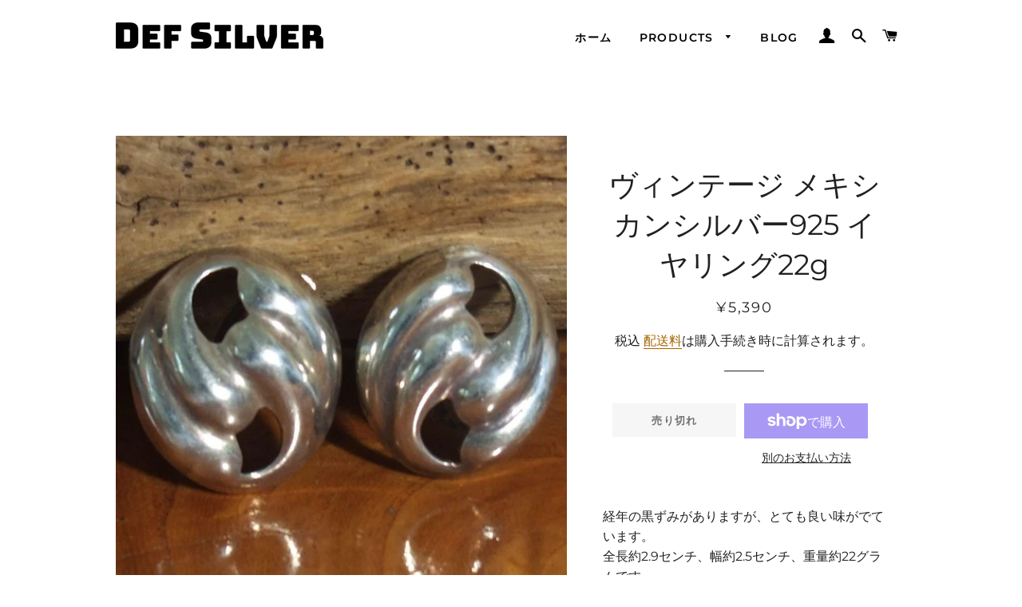

--- FILE ---
content_type: text/html; charset=utf-8
request_url: https://defsilver.com/products/vintage-silver-925-piercing-earring-31
body_size: 27332
content:
<!doctype html>
<html class="no-js" lang="ja">
<head>


  <!-- Basic page needs ================================================== -->
  <meta charset="utf-8">
  <meta http-equiv="X-UA-Compatible" content="IE=edge,chrome=1">
  
<!-- Google Tag Manager -->
<script>(function(w,d,s,l,i){w[l]=w[l]||[];w[l].push({'gtm.start':
new Date().getTime(),event:'gtm.js'});var f=d.getElementsByTagName(s)[0],
j=d.createElement(s),dl=l!='dataLayer'?'&l='+l:'';j.async=true;j.src=
'https://www.googletagmanager.com/gtm.js?id='+i+dl;f.parentNode.insertBefore(j,f);
})(window,document,'script','dataLayer','GTM-KFCBWHM');</script>
<!-- End Google Tag Manager -->
  
  
    <link rel="shortcut icon" href="//defsilver.com/cdn/shop/files/fabicon_6d5ae8dd-8212-4fda-80df-3551e0524afa_32x32.jpg?v=1632325906" type="image/png" />
  

  <!-- Title and description ================================================== -->
  <title>
  ヴィンテージ メキシカンシルバー925 イヤリング22g &ndash; defsilver
  </title>

  
  <meta name="description" content="経年の黒ずみがありますが、とても良い味がでています。 全長約2.9センチ、幅約2.5センチ、重量約22グラムです。 USED品になります。">
  

  <!-- Helpers ================================================== -->
  <!-- /snippets/social-meta-tags.liquid -->




<meta property="og:site_name" content="defsilver">
<meta property="og:url" content="https://defsilver.com/products/vintage-silver-925-piercing-earring-31">
<meta property="og:title" content="ヴィンテージ メキシカンシルバー925 イヤリング22g">
<meta property="og:type" content="product">
<meta property="og:description" content="経年の黒ずみがありますが、とても良い味がでています。 全長約2.9センチ、幅約2.5センチ、重量約22グラムです。 USED品になります。">

  <meta property="og:price:amount" content="5,390">
  <meta property="og:price:currency" content="JPY">

<meta property="og:image" content="http://defsilver.com/cdn/shop/products/151660728_1200x1200.jpg?v=1637179304"><meta property="og:image" content="http://defsilver.com/cdn/shop/products/151660728_o1_1200x1200.jpg?v=1637179304"><meta property="og:image" content="http://defsilver.com/cdn/shop/products/151660728_o2_1200x1200.jpg?v=1637179304">
<meta property="og:image:secure_url" content="https://defsilver.com/cdn/shop/products/151660728_1200x1200.jpg?v=1637179304"><meta property="og:image:secure_url" content="https://defsilver.com/cdn/shop/products/151660728_o1_1200x1200.jpg?v=1637179304"><meta property="og:image:secure_url" content="https://defsilver.com/cdn/shop/products/151660728_o2_1200x1200.jpg?v=1637179304">


<meta name="twitter:card" content="summary_large_image">
<meta name="twitter:title" content="ヴィンテージ メキシカンシルバー925 イヤリング22g">
<meta name="twitter:description" content="経年の黒ずみがありますが、とても良い味がでています。 全長約2.9センチ、幅約2.5センチ、重量約22グラムです。 USED品になります。">

  <link rel="canonical" href="https://defsilver.com/products/vintage-silver-925-piercing-earring-31">
  <meta name="viewport" content="width=device-width,initial-scale=1,shrink-to-fit=no">
  <meta name="theme-color" content="#1f2021">
  <style data-shopify>
  :root {
    --color-body-text: #1f2021;
    --color-body: #ffffff;
  }
</style>


  <!-- CSS ================================================== -->
  <link href="//defsilver.com/cdn/shop/t/2/assets/timber.scss.css?v=94926440389830922661762563418" rel="stylesheet" type="text/css" media="all" />
  <link href="//defsilver.com/cdn/shop/t/2/assets/theme.scss.css?v=132068940190197780841762563418" rel="stylesheet" type="text/css" media="all" />

  <!-- Sections ================================================== -->
  <script>
    window.theme = window.theme || {};
    theme.strings = {
      zoomClose: "閉じる (Esc)",
      zoomPrev: "前へ (Left arrow key)",
      zoomNext: "次へ (Right arrow key)",
      moneyFormat: "¥{{amount_no_decimals}}",
      addressError: "住所を調べる際にエラーが発生しました",
      addressNoResults: "その住所は見つかりませんでした",
      addressQueryLimit: "Google APIの使用量の制限を超えました。\u003ca href=\"https:\/\/developers.google.com\/maps\/premium\/usage-limits\"\u003eプレミアムプラン\u003c\/a\u003eへのアップグレードをご検討ください。",
      authError: "あなたのGoogle Mapsのアカウント認証で問題が発生しました。",
      cartEmpty: "カート内に商品がありません。",
      cartCookie: "カートを使うためにCookieを有効にする",
      cartSavings: "[savings]節約しました",
      productSlideLabel: "スライド [slide_number]\/[slide_max]。"
    };
    theme.settings = {
      cartType: "drawer",
      gridType: null
    };
  </script>

  <script src="//defsilver.com/cdn/shop/t/2/assets/jquery-2.2.3.min.js?v=58211863146907186831631009536" type="text/javascript"></script>

  <script src="//defsilver.com/cdn/shop/t/2/assets/lazysizes.min.js?v=155223123402716617051631009537" async="async"></script>

  <script src="//defsilver.com/cdn/shop/t/2/assets/theme.js?v=29062867472078044291647495210" defer="defer"></script>

  <!-- Header hook for plugins ================================================== -->
  <script>window.performance && window.performance.mark && window.performance.mark('shopify.content_for_header.start');</script><meta name="google-site-verification" content="rY6UoNgmWPssN9aA4pAnH_QMKXcofENW_CkJhmkP39I">
<meta id="shopify-digital-wallet" name="shopify-digital-wallet" content="/59096334499/digital_wallets/dialog">
<meta name="shopify-checkout-api-token" content="27cf376abeb11e5e14804736b1cfb2fa">
<meta id="in-context-paypal-metadata" data-shop-id="59096334499" data-venmo-supported="false" data-environment="production" data-locale="ja_JP" data-paypal-v4="true" data-currency="JPY">
<link rel="alternate" type="application/json+oembed" href="https://defsilver.com/products/vintage-silver-925-piercing-earring-31.oembed">
<script async="async" src="/checkouts/internal/preloads.js?locale=ja-JP"></script>
<link rel="preconnect" href="https://shop.app" crossorigin="anonymous">
<script async="async" src="https://shop.app/checkouts/internal/preloads.js?locale=ja-JP&shop_id=59096334499" crossorigin="anonymous"></script>
<script id="apple-pay-shop-capabilities" type="application/json">{"shopId":59096334499,"countryCode":"JP","currencyCode":"JPY","merchantCapabilities":["supports3DS"],"merchantId":"gid:\/\/shopify\/Shop\/59096334499","merchantName":"defsilver","requiredBillingContactFields":["postalAddress","email","phone"],"requiredShippingContactFields":["postalAddress","email","phone"],"shippingType":"shipping","supportedNetworks":["visa","masterCard","amex","jcb","discover"],"total":{"type":"pending","label":"defsilver","amount":"1.00"},"shopifyPaymentsEnabled":true,"supportsSubscriptions":true}</script>
<script id="shopify-features" type="application/json">{"accessToken":"27cf376abeb11e5e14804736b1cfb2fa","betas":["rich-media-storefront-analytics"],"domain":"defsilver.com","predictiveSearch":false,"shopId":59096334499,"locale":"ja"}</script>
<script>var Shopify = Shopify || {};
Shopify.shop = "defsilver.myshopify.com";
Shopify.locale = "ja";
Shopify.currency = {"active":"JPY","rate":"1.0"};
Shopify.country = "JP";
Shopify.theme = {"name":"Brooklyn","id":126822219939,"schema_name":"Brooklyn","schema_version":"17.6.0","theme_store_id":730,"role":"main"};
Shopify.theme.handle = "null";
Shopify.theme.style = {"id":null,"handle":null};
Shopify.cdnHost = "defsilver.com/cdn";
Shopify.routes = Shopify.routes || {};
Shopify.routes.root = "/";</script>
<script type="module">!function(o){(o.Shopify=o.Shopify||{}).modules=!0}(window);</script>
<script>!function(o){function n(){var o=[];function n(){o.push(Array.prototype.slice.apply(arguments))}return n.q=o,n}var t=o.Shopify=o.Shopify||{};t.loadFeatures=n(),t.autoloadFeatures=n()}(window);</script>
<script>
  window.ShopifyPay = window.ShopifyPay || {};
  window.ShopifyPay.apiHost = "shop.app\/pay";
  window.ShopifyPay.redirectState = null;
</script>
<script id="shop-js-analytics" type="application/json">{"pageType":"product"}</script>
<script defer="defer" async type="module" src="//defsilver.com/cdn/shopifycloud/shop-js/modules/v2/client.init-shop-cart-sync_0MstufBG.ja.esm.js"></script>
<script defer="defer" async type="module" src="//defsilver.com/cdn/shopifycloud/shop-js/modules/v2/chunk.common_jll-23Z1.esm.js"></script>
<script defer="defer" async type="module" src="//defsilver.com/cdn/shopifycloud/shop-js/modules/v2/chunk.modal_HXih6-AF.esm.js"></script>
<script type="module">
  await import("//defsilver.com/cdn/shopifycloud/shop-js/modules/v2/client.init-shop-cart-sync_0MstufBG.ja.esm.js");
await import("//defsilver.com/cdn/shopifycloud/shop-js/modules/v2/chunk.common_jll-23Z1.esm.js");
await import("//defsilver.com/cdn/shopifycloud/shop-js/modules/v2/chunk.modal_HXih6-AF.esm.js");

  window.Shopify.SignInWithShop?.initShopCartSync?.({"fedCMEnabled":true,"windoidEnabled":true});

</script>
<script>
  window.Shopify = window.Shopify || {};
  if (!window.Shopify.featureAssets) window.Shopify.featureAssets = {};
  window.Shopify.featureAssets['shop-js'] = {"shop-cart-sync":["modules/v2/client.shop-cart-sync_DN7iwvRY.ja.esm.js","modules/v2/chunk.common_jll-23Z1.esm.js","modules/v2/chunk.modal_HXih6-AF.esm.js"],"init-fed-cm":["modules/v2/client.init-fed-cm_DmZOWWut.ja.esm.js","modules/v2/chunk.common_jll-23Z1.esm.js","modules/v2/chunk.modal_HXih6-AF.esm.js"],"shop-cash-offers":["modules/v2/client.shop-cash-offers_HFfvn_Gz.ja.esm.js","modules/v2/chunk.common_jll-23Z1.esm.js","modules/v2/chunk.modal_HXih6-AF.esm.js"],"shop-login-button":["modules/v2/client.shop-login-button_BVN3pvk0.ja.esm.js","modules/v2/chunk.common_jll-23Z1.esm.js","modules/v2/chunk.modal_HXih6-AF.esm.js"],"pay-button":["modules/v2/client.pay-button_CyS_4GVi.ja.esm.js","modules/v2/chunk.common_jll-23Z1.esm.js","modules/v2/chunk.modal_HXih6-AF.esm.js"],"shop-button":["modules/v2/client.shop-button_zh22db91.ja.esm.js","modules/v2/chunk.common_jll-23Z1.esm.js","modules/v2/chunk.modal_HXih6-AF.esm.js"],"avatar":["modules/v2/client.avatar_BTnouDA3.ja.esm.js"],"init-windoid":["modules/v2/client.init-windoid_BlVJIuJ5.ja.esm.js","modules/v2/chunk.common_jll-23Z1.esm.js","modules/v2/chunk.modal_HXih6-AF.esm.js"],"init-shop-for-new-customer-accounts":["modules/v2/client.init-shop-for-new-customer-accounts_BqzwtUK7.ja.esm.js","modules/v2/client.shop-login-button_BVN3pvk0.ja.esm.js","modules/v2/chunk.common_jll-23Z1.esm.js","modules/v2/chunk.modal_HXih6-AF.esm.js"],"init-shop-email-lookup-coordinator":["modules/v2/client.init-shop-email-lookup-coordinator_DKDv3hKi.ja.esm.js","modules/v2/chunk.common_jll-23Z1.esm.js","modules/v2/chunk.modal_HXih6-AF.esm.js"],"init-shop-cart-sync":["modules/v2/client.init-shop-cart-sync_0MstufBG.ja.esm.js","modules/v2/chunk.common_jll-23Z1.esm.js","modules/v2/chunk.modal_HXih6-AF.esm.js"],"shop-toast-manager":["modules/v2/client.shop-toast-manager_BkVvTGW3.ja.esm.js","modules/v2/chunk.common_jll-23Z1.esm.js","modules/v2/chunk.modal_HXih6-AF.esm.js"],"init-customer-accounts":["modules/v2/client.init-customer-accounts_CZbUHFPX.ja.esm.js","modules/v2/client.shop-login-button_BVN3pvk0.ja.esm.js","modules/v2/chunk.common_jll-23Z1.esm.js","modules/v2/chunk.modal_HXih6-AF.esm.js"],"init-customer-accounts-sign-up":["modules/v2/client.init-customer-accounts-sign-up_C0QA8nCd.ja.esm.js","modules/v2/client.shop-login-button_BVN3pvk0.ja.esm.js","modules/v2/chunk.common_jll-23Z1.esm.js","modules/v2/chunk.modal_HXih6-AF.esm.js"],"shop-follow-button":["modules/v2/client.shop-follow-button_CSkbpFfm.ja.esm.js","modules/v2/chunk.common_jll-23Z1.esm.js","modules/v2/chunk.modal_HXih6-AF.esm.js"],"checkout-modal":["modules/v2/client.checkout-modal_rYdHFJTE.ja.esm.js","modules/v2/chunk.common_jll-23Z1.esm.js","modules/v2/chunk.modal_HXih6-AF.esm.js"],"shop-login":["modules/v2/client.shop-login_DeXIozZF.ja.esm.js","modules/v2/chunk.common_jll-23Z1.esm.js","modules/v2/chunk.modal_HXih6-AF.esm.js"],"lead-capture":["modules/v2/client.lead-capture_DGEoeVgo.ja.esm.js","modules/v2/chunk.common_jll-23Z1.esm.js","modules/v2/chunk.modal_HXih6-AF.esm.js"],"payment-terms":["modules/v2/client.payment-terms_BXPcfuME.ja.esm.js","modules/v2/chunk.common_jll-23Z1.esm.js","modules/v2/chunk.modal_HXih6-AF.esm.js"]};
</script>
<script id="__st">var __st={"a":59096334499,"offset":32400,"reqid":"ecf27f2f-6eb6-4731-819f-bda6315dd18f-1769108040","pageurl":"defsilver.com\/products\/vintage-silver-925-piercing-earring-31","u":"6d688a7ffc5e","p":"product","rtyp":"product","rid":7386894500003};</script>
<script>window.ShopifyPaypalV4VisibilityTracking = true;</script>
<script id="captcha-bootstrap">!function(){'use strict';const t='contact',e='account',n='new_comment',o=[[t,t],['blogs',n],['comments',n],[t,'customer']],c=[[e,'customer_login'],[e,'guest_login'],[e,'recover_customer_password'],[e,'create_customer']],r=t=>t.map((([t,e])=>`form[action*='/${t}']:not([data-nocaptcha='true']) input[name='form_type'][value='${e}']`)).join(','),a=t=>()=>t?[...document.querySelectorAll(t)].map((t=>t.form)):[];function s(){const t=[...o],e=r(t);return a(e)}const i='password',u='form_key',d=['recaptcha-v3-token','g-recaptcha-response','h-captcha-response',i],f=()=>{try{return window.sessionStorage}catch{return}},m='__shopify_v',_=t=>t.elements[u];function p(t,e,n=!1){try{const o=window.sessionStorage,c=JSON.parse(o.getItem(e)),{data:r}=function(t){const{data:e,action:n}=t;return t[m]||n?{data:e,action:n}:{data:t,action:n}}(c);for(const[e,n]of Object.entries(r))t.elements[e]&&(t.elements[e].value=n);n&&o.removeItem(e)}catch(o){console.error('form repopulation failed',{error:o})}}const l='form_type',E='cptcha';function T(t){t.dataset[E]=!0}const w=window,h=w.document,L='Shopify',v='ce_forms',y='captcha';let A=!1;((t,e)=>{const n=(g='f06e6c50-85a8-45c8-87d0-21a2b65856fe',I='https://cdn.shopify.com/shopifycloud/storefront-forms-hcaptcha/ce_storefront_forms_captcha_hcaptcha.v1.5.2.iife.js',D={infoText:'hCaptchaによる保護',privacyText:'プライバシー',termsText:'利用規約'},(t,e,n)=>{const o=w[L][v],c=o.bindForm;if(c)return c(t,g,e,D).then(n);var r;o.q.push([[t,g,e,D],n]),r=I,A||(h.body.append(Object.assign(h.createElement('script'),{id:'captcha-provider',async:!0,src:r})),A=!0)});var g,I,D;w[L]=w[L]||{},w[L][v]=w[L][v]||{},w[L][v].q=[],w[L][y]=w[L][y]||{},w[L][y].protect=function(t,e){n(t,void 0,e),T(t)},Object.freeze(w[L][y]),function(t,e,n,w,h,L){const[v,y,A,g]=function(t,e,n){const i=e?o:[],u=t?c:[],d=[...i,...u],f=r(d),m=r(i),_=r(d.filter((([t,e])=>n.includes(e))));return[a(f),a(m),a(_),s()]}(w,h,L),I=t=>{const e=t.target;return e instanceof HTMLFormElement?e:e&&e.form},D=t=>v().includes(t);t.addEventListener('submit',(t=>{const e=I(t);if(!e)return;const n=D(e)&&!e.dataset.hcaptchaBound&&!e.dataset.recaptchaBound,o=_(e),c=g().includes(e)&&(!o||!o.value);(n||c)&&t.preventDefault(),c&&!n&&(function(t){try{if(!f())return;!function(t){const e=f();if(!e)return;const n=_(t);if(!n)return;const o=n.value;o&&e.removeItem(o)}(t);const e=Array.from(Array(32),(()=>Math.random().toString(36)[2])).join('');!function(t,e){_(t)||t.append(Object.assign(document.createElement('input'),{type:'hidden',name:u})),t.elements[u].value=e}(t,e),function(t,e){const n=f();if(!n)return;const o=[...t.querySelectorAll(`input[type='${i}']`)].map((({name:t})=>t)),c=[...d,...o],r={};for(const[a,s]of new FormData(t).entries())c.includes(a)||(r[a]=s);n.setItem(e,JSON.stringify({[m]:1,action:t.action,data:r}))}(t,e)}catch(e){console.error('failed to persist form',e)}}(e),e.submit())}));const S=(t,e)=>{t&&!t.dataset[E]&&(n(t,e.some((e=>e===t))),T(t))};for(const o of['focusin','change'])t.addEventListener(o,(t=>{const e=I(t);D(e)&&S(e,y())}));const B=e.get('form_key'),M=e.get(l),P=B&&M;t.addEventListener('DOMContentLoaded',(()=>{const t=y();if(P)for(const e of t)e.elements[l].value===M&&p(e,B);[...new Set([...A(),...v().filter((t=>'true'===t.dataset.shopifyCaptcha))])].forEach((e=>S(e,t)))}))}(h,new URLSearchParams(w.location.search),n,t,e,['guest_login'])})(!0,!0)}();</script>
<script integrity="sha256-4kQ18oKyAcykRKYeNunJcIwy7WH5gtpwJnB7kiuLZ1E=" data-source-attribution="shopify.loadfeatures" defer="defer" src="//defsilver.com/cdn/shopifycloud/storefront/assets/storefront/load_feature-a0a9edcb.js" crossorigin="anonymous"></script>
<script crossorigin="anonymous" defer="defer" src="//defsilver.com/cdn/shopifycloud/storefront/assets/shopify_pay/storefront-65b4c6d7.js?v=20250812"></script>
<script data-source-attribution="shopify.dynamic_checkout.dynamic.init">var Shopify=Shopify||{};Shopify.PaymentButton=Shopify.PaymentButton||{isStorefrontPortableWallets:!0,init:function(){window.Shopify.PaymentButton.init=function(){};var t=document.createElement("script");t.src="https://defsilver.com/cdn/shopifycloud/portable-wallets/latest/portable-wallets.ja.js",t.type="module",document.head.appendChild(t)}};
</script>
<script data-source-attribution="shopify.dynamic_checkout.buyer_consent">
  function portableWalletsHideBuyerConsent(e){var t=document.getElementById("shopify-buyer-consent"),n=document.getElementById("shopify-subscription-policy-button");t&&n&&(t.classList.add("hidden"),t.setAttribute("aria-hidden","true"),n.removeEventListener("click",e))}function portableWalletsShowBuyerConsent(e){var t=document.getElementById("shopify-buyer-consent"),n=document.getElementById("shopify-subscription-policy-button");t&&n&&(t.classList.remove("hidden"),t.removeAttribute("aria-hidden"),n.addEventListener("click",e))}window.Shopify?.PaymentButton&&(window.Shopify.PaymentButton.hideBuyerConsent=portableWalletsHideBuyerConsent,window.Shopify.PaymentButton.showBuyerConsent=portableWalletsShowBuyerConsent);
</script>
<script>
  function portableWalletsCleanup(e){e&&e.src&&console.error("Failed to load portable wallets script "+e.src);var t=document.querySelectorAll("shopify-accelerated-checkout .shopify-payment-button__skeleton, shopify-accelerated-checkout-cart .wallet-cart-button__skeleton"),e=document.getElementById("shopify-buyer-consent");for(let e=0;e<t.length;e++)t[e].remove();e&&e.remove()}function portableWalletsNotLoadedAsModule(e){e instanceof ErrorEvent&&"string"==typeof e.message&&e.message.includes("import.meta")&&"string"==typeof e.filename&&e.filename.includes("portable-wallets")&&(window.removeEventListener("error",portableWalletsNotLoadedAsModule),window.Shopify.PaymentButton.failedToLoad=e,"loading"===document.readyState?document.addEventListener("DOMContentLoaded",window.Shopify.PaymentButton.init):window.Shopify.PaymentButton.init())}window.addEventListener("error",portableWalletsNotLoadedAsModule);
</script>

<script type="module" src="https://defsilver.com/cdn/shopifycloud/portable-wallets/latest/portable-wallets.ja.js" onError="portableWalletsCleanup(this)" crossorigin="anonymous"></script>
<script nomodule>
  document.addEventListener("DOMContentLoaded", portableWalletsCleanup);
</script>

<link id="shopify-accelerated-checkout-styles" rel="stylesheet" media="screen" href="https://defsilver.com/cdn/shopifycloud/portable-wallets/latest/accelerated-checkout-backwards-compat.css" crossorigin="anonymous">
<style id="shopify-accelerated-checkout-cart">
        #shopify-buyer-consent {
  margin-top: 1em;
  display: inline-block;
  width: 100%;
}

#shopify-buyer-consent.hidden {
  display: none;
}

#shopify-subscription-policy-button {
  background: none;
  border: none;
  padding: 0;
  text-decoration: underline;
  font-size: inherit;
  cursor: pointer;
}

#shopify-subscription-policy-button::before {
  box-shadow: none;
}

      </style>

<script>window.performance && window.performance.mark && window.performance.mark('shopify.content_for_header.end');</script>

  <script src="//defsilver.com/cdn/shop/t/2/assets/modernizr.min.js?v=21391054748206432451631009537" type="text/javascript"></script>

  
  

<link href="https://monorail-edge.shopifysvc.com" rel="dns-prefetch">
<script>(function(){if ("sendBeacon" in navigator && "performance" in window) {try {var session_token_from_headers = performance.getEntriesByType('navigation')[0].serverTiming.find(x => x.name == '_s').description;} catch {var session_token_from_headers = undefined;}var session_cookie_matches = document.cookie.match(/_shopify_s=([^;]*)/);var session_token_from_cookie = session_cookie_matches && session_cookie_matches.length === 2 ? session_cookie_matches[1] : "";var session_token = session_token_from_headers || session_token_from_cookie || "";function handle_abandonment_event(e) {var entries = performance.getEntries().filter(function(entry) {return /monorail-edge.shopifysvc.com/.test(entry.name);});if (!window.abandonment_tracked && entries.length === 0) {window.abandonment_tracked = true;var currentMs = Date.now();var navigation_start = performance.timing.navigationStart;var payload = {shop_id: 59096334499,url: window.location.href,navigation_start,duration: currentMs - navigation_start,session_token,page_type: "product"};window.navigator.sendBeacon("https://monorail-edge.shopifysvc.com/v1/produce", JSON.stringify({schema_id: "online_store_buyer_site_abandonment/1.1",payload: payload,metadata: {event_created_at_ms: currentMs,event_sent_at_ms: currentMs}}));}}window.addEventListener('pagehide', handle_abandonment_event);}}());</script>
<script id="web-pixels-manager-setup">(function e(e,d,r,n,o){if(void 0===o&&(o={}),!Boolean(null===(a=null===(i=window.Shopify)||void 0===i?void 0:i.analytics)||void 0===a?void 0:a.replayQueue)){var i,a;window.Shopify=window.Shopify||{};var t=window.Shopify;t.analytics=t.analytics||{};var s=t.analytics;s.replayQueue=[],s.publish=function(e,d,r){return s.replayQueue.push([e,d,r]),!0};try{self.performance.mark("wpm:start")}catch(e){}var l=function(){var e={modern:/Edge?\/(1{2}[4-9]|1[2-9]\d|[2-9]\d{2}|\d{4,})\.\d+(\.\d+|)|Firefox\/(1{2}[4-9]|1[2-9]\d|[2-9]\d{2}|\d{4,})\.\d+(\.\d+|)|Chrom(ium|e)\/(9{2}|\d{3,})\.\d+(\.\d+|)|(Maci|X1{2}).+ Version\/(15\.\d+|(1[6-9]|[2-9]\d|\d{3,})\.\d+)([,.]\d+|)( \(\w+\)|)( Mobile\/\w+|) Safari\/|Chrome.+OPR\/(9{2}|\d{3,})\.\d+\.\d+|(CPU[ +]OS|iPhone[ +]OS|CPU[ +]iPhone|CPU IPhone OS|CPU iPad OS)[ +]+(15[._]\d+|(1[6-9]|[2-9]\d|\d{3,})[._]\d+)([._]\d+|)|Android:?[ /-](13[3-9]|1[4-9]\d|[2-9]\d{2}|\d{4,})(\.\d+|)(\.\d+|)|Android.+Firefox\/(13[5-9]|1[4-9]\d|[2-9]\d{2}|\d{4,})\.\d+(\.\d+|)|Android.+Chrom(ium|e)\/(13[3-9]|1[4-9]\d|[2-9]\d{2}|\d{4,})\.\d+(\.\d+|)|SamsungBrowser\/([2-9]\d|\d{3,})\.\d+/,legacy:/Edge?\/(1[6-9]|[2-9]\d|\d{3,})\.\d+(\.\d+|)|Firefox\/(5[4-9]|[6-9]\d|\d{3,})\.\d+(\.\d+|)|Chrom(ium|e)\/(5[1-9]|[6-9]\d|\d{3,})\.\d+(\.\d+|)([\d.]+$|.*Safari\/(?![\d.]+ Edge\/[\d.]+$))|(Maci|X1{2}).+ Version\/(10\.\d+|(1[1-9]|[2-9]\d|\d{3,})\.\d+)([,.]\d+|)( \(\w+\)|)( Mobile\/\w+|) Safari\/|Chrome.+OPR\/(3[89]|[4-9]\d|\d{3,})\.\d+\.\d+|(CPU[ +]OS|iPhone[ +]OS|CPU[ +]iPhone|CPU IPhone OS|CPU iPad OS)[ +]+(10[._]\d+|(1[1-9]|[2-9]\d|\d{3,})[._]\d+)([._]\d+|)|Android:?[ /-](13[3-9]|1[4-9]\d|[2-9]\d{2}|\d{4,})(\.\d+|)(\.\d+|)|Mobile Safari.+OPR\/([89]\d|\d{3,})\.\d+\.\d+|Android.+Firefox\/(13[5-9]|1[4-9]\d|[2-9]\d{2}|\d{4,})\.\d+(\.\d+|)|Android.+Chrom(ium|e)\/(13[3-9]|1[4-9]\d|[2-9]\d{2}|\d{4,})\.\d+(\.\d+|)|Android.+(UC? ?Browser|UCWEB|U3)[ /]?(15\.([5-9]|\d{2,})|(1[6-9]|[2-9]\d|\d{3,})\.\d+)\.\d+|SamsungBrowser\/(5\.\d+|([6-9]|\d{2,})\.\d+)|Android.+MQ{2}Browser\/(14(\.(9|\d{2,})|)|(1[5-9]|[2-9]\d|\d{3,})(\.\d+|))(\.\d+|)|K[Aa][Ii]OS\/(3\.\d+|([4-9]|\d{2,})\.\d+)(\.\d+|)/},d=e.modern,r=e.legacy,n=navigator.userAgent;return n.match(d)?"modern":n.match(r)?"legacy":"unknown"}(),u="modern"===l?"modern":"legacy",c=(null!=n?n:{modern:"",legacy:""})[u],f=function(e){return[e.baseUrl,"/wpm","/b",e.hashVersion,"modern"===e.buildTarget?"m":"l",".js"].join("")}({baseUrl:d,hashVersion:r,buildTarget:u}),m=function(e){var d=e.version,r=e.bundleTarget,n=e.surface,o=e.pageUrl,i=e.monorailEndpoint;return{emit:function(e){var a=e.status,t=e.errorMsg,s=(new Date).getTime(),l=JSON.stringify({metadata:{event_sent_at_ms:s},events:[{schema_id:"web_pixels_manager_load/3.1",payload:{version:d,bundle_target:r,page_url:o,status:a,surface:n,error_msg:t},metadata:{event_created_at_ms:s}}]});if(!i)return console&&console.warn&&console.warn("[Web Pixels Manager] No Monorail endpoint provided, skipping logging."),!1;try{return self.navigator.sendBeacon.bind(self.navigator)(i,l)}catch(e){}var u=new XMLHttpRequest;try{return u.open("POST",i,!0),u.setRequestHeader("Content-Type","text/plain"),u.send(l),!0}catch(e){return console&&console.warn&&console.warn("[Web Pixels Manager] Got an unhandled error while logging to Monorail."),!1}}}}({version:r,bundleTarget:l,surface:e.surface,pageUrl:self.location.href,monorailEndpoint:e.monorailEndpoint});try{o.browserTarget=l,function(e){var d=e.src,r=e.async,n=void 0===r||r,o=e.onload,i=e.onerror,a=e.sri,t=e.scriptDataAttributes,s=void 0===t?{}:t,l=document.createElement("script"),u=document.querySelector("head"),c=document.querySelector("body");if(l.async=n,l.src=d,a&&(l.integrity=a,l.crossOrigin="anonymous"),s)for(var f in s)if(Object.prototype.hasOwnProperty.call(s,f))try{l.dataset[f]=s[f]}catch(e){}if(o&&l.addEventListener("load",o),i&&l.addEventListener("error",i),u)u.appendChild(l);else{if(!c)throw new Error("Did not find a head or body element to append the script");c.appendChild(l)}}({src:f,async:!0,onload:function(){if(!function(){var e,d;return Boolean(null===(d=null===(e=window.Shopify)||void 0===e?void 0:e.analytics)||void 0===d?void 0:d.initialized)}()){var d=window.webPixelsManager.init(e)||void 0;if(d){var r=window.Shopify.analytics;r.replayQueue.forEach((function(e){var r=e[0],n=e[1],o=e[2];d.publishCustomEvent(r,n,o)})),r.replayQueue=[],r.publish=d.publishCustomEvent,r.visitor=d.visitor,r.initialized=!0}}},onerror:function(){return m.emit({status:"failed",errorMsg:"".concat(f," has failed to load")})},sri:function(e){var d=/^sha384-[A-Za-z0-9+/=]+$/;return"string"==typeof e&&d.test(e)}(c)?c:"",scriptDataAttributes:o}),m.emit({status:"loading"})}catch(e){m.emit({status:"failed",errorMsg:(null==e?void 0:e.message)||"Unknown error"})}}})({shopId: 59096334499,storefrontBaseUrl: "https://defsilver.com",extensionsBaseUrl: "https://extensions.shopifycdn.com/cdn/shopifycloud/web-pixels-manager",monorailEndpoint: "https://monorail-edge.shopifysvc.com/unstable/produce_batch",surface: "storefront-renderer",enabledBetaFlags: ["2dca8a86"],webPixelsConfigList: [{"id":"649953443","configuration":"{\"config\":\"{\\\"pixel_id\\\":\\\"AW-10850299246\\\",\\\"target_country\\\":\\\"JP\\\",\\\"gtag_events\\\":[{\\\"type\\\":\\\"search\\\",\\\"action_label\\\":\\\"AW-10850299246\\\/LjsmCKWzx9YDEO7a6bUo\\\"},{\\\"type\\\":\\\"begin_checkout\\\",\\\"action_label\\\":\\\"AW-10850299246\\\/HVh8CKKzx9YDEO7a6bUo\\\"},{\\\"type\\\":\\\"view_item\\\",\\\"action_label\\\":[\\\"AW-10850299246\\\/DzWSCJyzx9YDEO7a6bUo\\\",\\\"MC-REVYLV4MN9\\\"]},{\\\"type\\\":\\\"purchase\\\",\\\"action_label\\\":[\\\"AW-10850299246\\\/gAAfCJmzx9YDEO7a6bUo\\\",\\\"MC-REVYLV4MN9\\\"]},{\\\"type\\\":\\\"page_view\\\",\\\"action_label\\\":[\\\"AW-10850299246\\\/kn5gCNqyx9YDEO7a6bUo\\\",\\\"MC-REVYLV4MN9\\\"]},{\\\"type\\\":\\\"add_payment_info\\\",\\\"action_label\\\":\\\"AW-10850299246\\\/LwVfCPq0x9YDEO7a6bUo\\\"},{\\\"type\\\":\\\"add_to_cart\\\",\\\"action_label\\\":\\\"AW-10850299246\\\/GL1uCJ-zx9YDEO7a6bUo\\\"}],\\\"enable_monitoring_mode\\\":false}\"}","eventPayloadVersion":"v1","runtimeContext":"OPEN","scriptVersion":"b2a88bafab3e21179ed38636efcd8a93","type":"APP","apiClientId":1780363,"privacyPurposes":[],"dataSharingAdjustments":{"protectedCustomerApprovalScopes":["read_customer_address","read_customer_email","read_customer_name","read_customer_personal_data","read_customer_phone"]}},{"id":"shopify-app-pixel","configuration":"{}","eventPayloadVersion":"v1","runtimeContext":"STRICT","scriptVersion":"0450","apiClientId":"shopify-pixel","type":"APP","privacyPurposes":["ANALYTICS","MARKETING"]},{"id":"shopify-custom-pixel","eventPayloadVersion":"v1","runtimeContext":"LAX","scriptVersion":"0450","apiClientId":"shopify-pixel","type":"CUSTOM","privacyPurposes":["ANALYTICS","MARKETING"]}],isMerchantRequest: false,initData: {"shop":{"name":"defsilver","paymentSettings":{"currencyCode":"JPY"},"myshopifyDomain":"defsilver.myshopify.com","countryCode":"JP","storefrontUrl":"https:\/\/defsilver.com"},"customer":null,"cart":null,"checkout":null,"productVariants":[{"price":{"amount":5390.0,"currencyCode":"JPY"},"product":{"title":"ヴィンテージ メキシカンシルバー925 イヤリング22g","vendor":"defsilver","id":"7386894500003","untranslatedTitle":"ヴィンテージ メキシカンシルバー925 イヤリング22g","url":"\/products\/vintage-silver-925-piercing-earring-31","type":"ピアス・イヤリング"},"id":"41894353010851","image":{"src":"\/\/defsilver.com\/cdn\/shop\/products\/151660728.jpg?v=1637179304"},"sku":null,"title":"Default Title","untranslatedTitle":"Default Title"}],"purchasingCompany":null},},"https://defsilver.com/cdn","fcfee988w5aeb613cpc8e4bc33m6693e112",{"modern":"","legacy":""},{"shopId":"59096334499","storefrontBaseUrl":"https:\/\/defsilver.com","extensionBaseUrl":"https:\/\/extensions.shopifycdn.com\/cdn\/shopifycloud\/web-pixels-manager","surface":"storefront-renderer","enabledBetaFlags":"[\"2dca8a86\"]","isMerchantRequest":"false","hashVersion":"fcfee988w5aeb613cpc8e4bc33m6693e112","publish":"custom","events":"[[\"page_viewed\",{}],[\"product_viewed\",{\"productVariant\":{\"price\":{\"amount\":5390.0,\"currencyCode\":\"JPY\"},\"product\":{\"title\":\"ヴィンテージ メキシカンシルバー925 イヤリング22g\",\"vendor\":\"defsilver\",\"id\":\"7386894500003\",\"untranslatedTitle\":\"ヴィンテージ メキシカンシルバー925 イヤリング22g\",\"url\":\"\/products\/vintage-silver-925-piercing-earring-31\",\"type\":\"ピアス・イヤリング\"},\"id\":\"41894353010851\",\"image\":{\"src\":\"\/\/defsilver.com\/cdn\/shop\/products\/151660728.jpg?v=1637179304\"},\"sku\":null,\"title\":\"Default Title\",\"untranslatedTitle\":\"Default Title\"}}]]"});</script><script>
  window.ShopifyAnalytics = window.ShopifyAnalytics || {};
  window.ShopifyAnalytics.meta = window.ShopifyAnalytics.meta || {};
  window.ShopifyAnalytics.meta.currency = 'JPY';
  var meta = {"product":{"id":7386894500003,"gid":"gid:\/\/shopify\/Product\/7386894500003","vendor":"defsilver","type":"ピアス・イヤリング","handle":"vintage-silver-925-piercing-earring-31","variants":[{"id":41894353010851,"price":539000,"name":"ヴィンテージ メキシカンシルバー925 イヤリング22g","public_title":null,"sku":null}],"remote":false},"page":{"pageType":"product","resourceType":"product","resourceId":7386894500003,"requestId":"ecf27f2f-6eb6-4731-819f-bda6315dd18f-1769108040"}};
  for (var attr in meta) {
    window.ShopifyAnalytics.meta[attr] = meta[attr];
  }
</script>
<script class="analytics">
  (function () {
    var customDocumentWrite = function(content) {
      var jquery = null;

      if (window.jQuery) {
        jquery = window.jQuery;
      } else if (window.Checkout && window.Checkout.$) {
        jquery = window.Checkout.$;
      }

      if (jquery) {
        jquery('body').append(content);
      }
    };

    var hasLoggedConversion = function(token) {
      if (token) {
        return document.cookie.indexOf('loggedConversion=' + token) !== -1;
      }
      return false;
    }

    var setCookieIfConversion = function(token) {
      if (token) {
        var twoMonthsFromNow = new Date(Date.now());
        twoMonthsFromNow.setMonth(twoMonthsFromNow.getMonth() + 2);

        document.cookie = 'loggedConversion=' + token + '; expires=' + twoMonthsFromNow;
      }
    }

    var trekkie = window.ShopifyAnalytics.lib = window.trekkie = window.trekkie || [];
    if (trekkie.integrations) {
      return;
    }
    trekkie.methods = [
      'identify',
      'page',
      'ready',
      'track',
      'trackForm',
      'trackLink'
    ];
    trekkie.factory = function(method) {
      return function() {
        var args = Array.prototype.slice.call(arguments);
        args.unshift(method);
        trekkie.push(args);
        return trekkie;
      };
    };
    for (var i = 0; i < trekkie.methods.length; i++) {
      var key = trekkie.methods[i];
      trekkie[key] = trekkie.factory(key);
    }
    trekkie.load = function(config) {
      trekkie.config = config || {};
      trekkie.config.initialDocumentCookie = document.cookie;
      var first = document.getElementsByTagName('script')[0];
      var script = document.createElement('script');
      script.type = 'text/javascript';
      script.onerror = function(e) {
        var scriptFallback = document.createElement('script');
        scriptFallback.type = 'text/javascript';
        scriptFallback.onerror = function(error) {
                var Monorail = {
      produce: function produce(monorailDomain, schemaId, payload) {
        var currentMs = new Date().getTime();
        var event = {
          schema_id: schemaId,
          payload: payload,
          metadata: {
            event_created_at_ms: currentMs,
            event_sent_at_ms: currentMs
          }
        };
        return Monorail.sendRequest("https://" + monorailDomain + "/v1/produce", JSON.stringify(event));
      },
      sendRequest: function sendRequest(endpointUrl, payload) {
        // Try the sendBeacon API
        if (window && window.navigator && typeof window.navigator.sendBeacon === 'function' && typeof window.Blob === 'function' && !Monorail.isIos12()) {
          var blobData = new window.Blob([payload], {
            type: 'text/plain'
          });

          if (window.navigator.sendBeacon(endpointUrl, blobData)) {
            return true;
          } // sendBeacon was not successful

        } // XHR beacon

        var xhr = new XMLHttpRequest();

        try {
          xhr.open('POST', endpointUrl);
          xhr.setRequestHeader('Content-Type', 'text/plain');
          xhr.send(payload);
        } catch (e) {
          console.log(e);
        }

        return false;
      },
      isIos12: function isIos12() {
        return window.navigator.userAgent.lastIndexOf('iPhone; CPU iPhone OS 12_') !== -1 || window.navigator.userAgent.lastIndexOf('iPad; CPU OS 12_') !== -1;
      }
    };
    Monorail.produce('monorail-edge.shopifysvc.com',
      'trekkie_storefront_load_errors/1.1',
      {shop_id: 59096334499,
      theme_id: 126822219939,
      app_name: "storefront",
      context_url: window.location.href,
      source_url: "//defsilver.com/cdn/s/trekkie.storefront.46a754ac07d08c656eb845cfbf513dd9a18d4ced.min.js"});

        };
        scriptFallback.async = true;
        scriptFallback.src = '//defsilver.com/cdn/s/trekkie.storefront.46a754ac07d08c656eb845cfbf513dd9a18d4ced.min.js';
        first.parentNode.insertBefore(scriptFallback, first);
      };
      script.async = true;
      script.src = '//defsilver.com/cdn/s/trekkie.storefront.46a754ac07d08c656eb845cfbf513dd9a18d4ced.min.js';
      first.parentNode.insertBefore(script, first);
    };
    trekkie.load(
      {"Trekkie":{"appName":"storefront","development":false,"defaultAttributes":{"shopId":59096334499,"isMerchantRequest":null,"themeId":126822219939,"themeCityHash":"4301232282073224788","contentLanguage":"ja","currency":"JPY","eventMetadataId":"6761a1e1-9c8f-47f8-a766-bafce4da688c"},"isServerSideCookieWritingEnabled":true,"monorailRegion":"shop_domain","enabledBetaFlags":["65f19447"]},"Session Attribution":{},"S2S":{"facebookCapiEnabled":false,"source":"trekkie-storefront-renderer","apiClientId":580111}}
    );

    var loaded = false;
    trekkie.ready(function() {
      if (loaded) return;
      loaded = true;

      window.ShopifyAnalytics.lib = window.trekkie;

      var originalDocumentWrite = document.write;
      document.write = customDocumentWrite;
      try { window.ShopifyAnalytics.merchantGoogleAnalytics.call(this); } catch(error) {};
      document.write = originalDocumentWrite;

      window.ShopifyAnalytics.lib.page(null,{"pageType":"product","resourceType":"product","resourceId":7386894500003,"requestId":"ecf27f2f-6eb6-4731-819f-bda6315dd18f-1769108040","shopifyEmitted":true});

      var match = window.location.pathname.match(/checkouts\/(.+)\/(thank_you|post_purchase)/)
      var token = match? match[1]: undefined;
      if (!hasLoggedConversion(token)) {
        setCookieIfConversion(token);
        window.ShopifyAnalytics.lib.track("Viewed Product",{"currency":"JPY","variantId":41894353010851,"productId":7386894500003,"productGid":"gid:\/\/shopify\/Product\/7386894500003","name":"ヴィンテージ メキシカンシルバー925 イヤリング22g","price":"5390","sku":null,"brand":"defsilver","variant":null,"category":"ピアス・イヤリング","nonInteraction":true,"remote":false},undefined,undefined,{"shopifyEmitted":true});
      window.ShopifyAnalytics.lib.track("monorail:\/\/trekkie_storefront_viewed_product\/1.1",{"currency":"JPY","variantId":41894353010851,"productId":7386894500003,"productGid":"gid:\/\/shopify\/Product\/7386894500003","name":"ヴィンテージ メキシカンシルバー925 イヤリング22g","price":"5390","sku":null,"brand":"defsilver","variant":null,"category":"ピアス・イヤリング","nonInteraction":true,"remote":false,"referer":"https:\/\/defsilver.com\/products\/vintage-silver-925-piercing-earring-31"});
      }
    });


        var eventsListenerScript = document.createElement('script');
        eventsListenerScript.async = true;
        eventsListenerScript.src = "//defsilver.com/cdn/shopifycloud/storefront/assets/shop_events_listener-3da45d37.js";
        document.getElementsByTagName('head')[0].appendChild(eventsListenerScript);

})();</script>
<script
  defer
  src="https://defsilver.com/cdn/shopifycloud/perf-kit/shopify-perf-kit-3.0.4.min.js"
  data-application="storefront-renderer"
  data-shop-id="59096334499"
  data-render-region="gcp-us-central1"
  data-page-type="product"
  data-theme-instance-id="126822219939"
  data-theme-name="Brooklyn"
  data-theme-version="17.6.0"
  data-monorail-region="shop_domain"
  data-resource-timing-sampling-rate="10"
  data-shs="true"
  data-shs-beacon="true"
  data-shs-export-with-fetch="true"
  data-shs-logs-sample-rate="1"
  data-shs-beacon-endpoint="https://defsilver.com/api/collect"
></script>
</head>


<body id="ヴィンテージ-メキシカンシルバー925-イヤリング22g" class="template-product">

  <!-- Google Tag Manager (noscript) -->
<noscript><iframe src="https://www.googletagmanager.com/ns.html?id=GTM-KFCBWHM"
height="0" width="0" style="display:none;visibility:hidden"></iframe></noscript>
<!-- End Google Tag Manager (noscript) -->
  
  <div id="shopify-section-header" class="shopify-section"><style data-shopify>.header-wrapper .site-nav__link,
  .header-wrapper .site-header__logo a,
  .header-wrapper .site-nav__dropdown-link,
  .header-wrapper .site-nav--has-dropdown > a.nav-focus,
  .header-wrapper .site-nav--has-dropdown.nav-hover > a,
  .header-wrapper .site-nav--has-dropdown:hover > a {
    color: #000000;
  }

  .header-wrapper .site-header__logo a:hover,
  .header-wrapper .site-header__logo a:focus,
  .header-wrapper .site-nav__link:hover,
  .header-wrapper .site-nav__link:focus,
  .header-wrapper .site-nav--has-dropdown a:hover,
  .header-wrapper .site-nav--has-dropdown > a.nav-focus:hover,
  .header-wrapper .site-nav--has-dropdown > a.nav-focus:focus,
  .header-wrapper .site-nav--has-dropdown .site-nav__link:hover,
  .header-wrapper .site-nav--has-dropdown .site-nav__link:focus,
  .header-wrapper .site-nav--has-dropdown.nav-hover > a:hover,
  .header-wrapper .site-nav__dropdown a:focus {
    color: rgba(0, 0, 0, 0.75);
  }

  .header-wrapper .burger-icon,
  .header-wrapper .site-nav--has-dropdown:hover > a:before,
  .header-wrapper .site-nav--has-dropdown > a.nav-focus:before,
  .header-wrapper .site-nav--has-dropdown.nav-hover > a:before {
    background: #000000;
  }

  .header-wrapper .site-nav__link:hover .burger-icon {
    background: rgba(0, 0, 0, 0.75);
  }

  .site-header__logo img {
    max-width: 260px;
  }

  @media screen and (max-width: 768px) {
    .site-header__logo img {
      max-width: 100%;
    }
  }</style><div data-section-id="header" data-section-type="header-section" data-template="product">
  <div id="NavDrawer" class="drawer drawer--left">
      <div class="drawer__inner drawer-left__inner">

    
      <!-- /snippets/search-bar.liquid -->





<form action="/search" method="get" class="input-group search-bar search-bar--drawer" role="search">
  
  <input type="search" name="q" value="" placeholder="ストアを検索する" class="input-group-field" aria-label="ストアを検索する">
  <span class="input-group-btn">
    <button type="submit" class="btn--secondary icon-fallback-text">
      <span class="icon icon-search" aria-hidden="true"></span>
      <span class="fallback-text">検索する</span>
    </button>
  </span>
</form>

    

    <ul class="mobile-nav">
      
        

          <li class="mobile-nav__item">
            <a
              href="/"
              class="mobile-nav__link"
              >
                ホーム
            </a>
          </li>

        
      
        
          <li class="mobile-nav__item">
            <div class="mobile-nav__has-sublist">
              <a
                href="/collections"
                class="mobile-nav__link"
                id="Label-2"
                >PRODUCTS</a>
              <div class="mobile-nav__toggle">
                <button type="button" class="mobile-nav__toggle-btn icon-fallback-text" aria-controls="Linklist-2" aria-expanded="false">
                  <span class="icon-fallback-text mobile-nav__toggle-open">
                    <span class="icon icon-plus" aria-hidden="true"></span>
                    <span class="fallback-text">サブメニューを拡大する PRODUCTS</span>
                  </span>
                  <span class="icon-fallback-text mobile-nav__toggle-close">
                    <span class="icon icon-minus" aria-hidden="true"></span>
                    <span class="fallback-text">サブメニューを折りたたむ PRODUCTS</span>
                  </span>
                </button>
              </div>
            </div>
            <ul class="mobile-nav__sublist" id="Linklist-2" aria-labelledby="Label-2" role="navigation">
              
              
                
                <li class="mobile-nav__item">
                  <a
                    href="/collections/%E3%83%90%E3%83%B3%E3%82%B0%E3%83%AB"
                    class="mobile-nav__link"
                    >
                      BANGLE &amp; CUFF
                  </a>
                </li>
                
              
                
                <li class="mobile-nav__item">
                  <a
                    href="/collections/%E3%83%96%E3%83%AC%E3%82%B9%E3%83%AC%E3%83%83%E3%83%88"
                    class="mobile-nav__link"
                    >
                      BRACELET
                  </a>
                </li>
                
              
                
                <li class="mobile-nav__item">
                  <a
                    href="/collections/%E3%83%8D%E3%83%83%E3%82%AF%E3%83%AC%E3%82%B9"
                    class="mobile-nav__link"
                    >
                      NECKLACE
                  </a>
                </li>
                
              
                
                <li class="mobile-nav__item">
                  <a
                    href="/collections/%E3%83%9A%E3%83%B3%E3%83%80%E3%83%B3%E3%83%88%E3%83%88%E3%83%83%E3%83%97"
                    class="mobile-nav__link"
                    >
                      PENDANT
                  </a>
                </li>
                
              
                
                <li class="mobile-nav__item">
                  <a
                    href="/collections/%E3%83%94%E3%82%A2%E3%82%B9-%E3%82%A4%E3%83%A4%E3%83%AA%E3%83%B3%E3%82%B0"
                    class="mobile-nav__link"
                    >
                      PIERCING &amp; EARRING
                  </a>
                </li>
                
              
                
                <li class="mobile-nav__item">
                  <a
                    href="/collections/%E3%83%AA%E3%83%B3%E3%82%B0"
                    class="mobile-nav__link"
                    >
                      RING
                  </a>
                </li>
                
              
                
                <li class="mobile-nav__item">
                  <a
                    href="/collections/%E3%82%A2%E3%83%B3%E3%82%AF%E3%83%AC%E3%83%83%E3%83%88"
                    class="mobile-nav__link"
                    >
                      UNKLET
                  </a>
                </li>
                
              
                
                <li class="mobile-nav__item">
                  <a
                    href="/collections/%E3%81%9D%E3%81%AE%E4%BB%96"
                    class="mobile-nav__link"
                    >
                      OTHER
                  </a>
                </li>
                
              
                
                <li class="mobile-nav__item">
                  <a
                    href="/collections/5000yen"
                    class="mobile-nav__link"
                    >
                      ～5000yen
                  </a>
                </li>
                
              
                
                <li class="mobile-nav__item">
                  <a
                    href="/collections/10000yen"
                    class="mobile-nav__link"
                    >
                      ～10000yen
                  </a>
                </li>
                
              
                
                <li class="mobile-nav__item">
                  <a
                    href="/collections/30000yen"
                    class="mobile-nav__link"
                    >
                      ～30000yen
                  </a>
                </li>
                
              
                
                <li class="mobile-nav__item">
                  <a
                    href="/collections/30000yen-1"
                    class="mobile-nav__link"
                    >
                      30000yen～
                  </a>
                </li>
                
              
                
                <li class="mobile-nav__item">
                  <a
                    href="/collections/sold-out"
                    class="mobile-nav__link"
                    >
                      SOLD OUT
                  </a>
                </li>
                
              
                
                <li class="mobile-nav__item">
                  <a
                    href="/collections/all"
                    class="mobile-nav__link"
                    >
                      ALL
                  </a>
                </li>
                
              
            </ul>
          </li>

          
      
        

          <li class="mobile-nav__item">
            <a
              href="/blogs/blog"
              class="mobile-nav__link"
              >
                BLOG
            </a>
          </li>

        
      
      
      <li class="mobile-nav__spacer"></li>

      
      
        
          <li class="mobile-nav__item mobile-nav__item--secondary">
            <a href="/account/login" id="customer_login_link">ログイン</a>
          </li>
          <li class="mobile-nav__item mobile-nav__item--secondary">
            <a href="/account/register" id="customer_register_link">アカウントを作成する</a>
          </li>
        
      
      
        <li class="mobile-nav__item mobile-nav__item--secondary"><a href="/">ホーム</a></li>
      
        <li class="mobile-nav__item mobile-nav__item--secondary"><a href="/collections">PRODUCTS</a></li>
      
        <li class="mobile-nav__item mobile-nav__item--secondary"><a href="/blogs/blog">BLOG</a></li>
      
    </ul>
    <!-- //mobile-nav -->
  </div>


  </div>
  <div class="header-container drawer__header-container">
    <div class="header-wrapper" data-header-wrapper>
      

      <header class="site-header" role="banner">
        <div class="wrapper">
          <div class="grid--full grid--table">
            <div class="grid__item large--hide large--one-sixth one-quarter">
              <div class="site-nav--open site-nav--mobile">
                <button type="button" class="icon-fallback-text site-nav__link site-nav__link--burger js-drawer-open-button-left" aria-controls="NavDrawer">
                  <span class="burger-icon burger-icon--top"></span>
                  <span class="burger-icon burger-icon--mid"></span>
                  <span class="burger-icon burger-icon--bottom"></span>
                  <span class="fallback-text">サイトメニュー</span>
                </button>
              </div>
            </div>
            <div class="grid__item large--one-third medium-down--one-half">
              
              
                <div class="h1 site-header__logo large--left" itemscope itemtype="http://schema.org/Organization">
              
                

                <a href="/" itemprop="url" class="site-header__logo-link">
                  
                    <img class="site-header__logo-image" src="//defsilver.com/cdn/shop/files/logo_260x.png?v=1631009595" srcset="//defsilver.com/cdn/shop/files/logo_260x.png?v=1631009595 1x, //defsilver.com/cdn/shop/files/logo_260x@2x.png?v=1631009595 2x" alt="defsilver" itemprop="logo">

                    
                  
                </a>
              
                </div>
              
            </div>
            <nav class="grid__item large--two-thirds large--text-right medium-down--hide" role="navigation">
              
              <!-- begin site-nav -->
              <ul class="site-nav" id="AccessibleNav">
                
                  
                    <li class="site-nav__item">
                      <a
                        href="/"
                        class="site-nav__link"
                        data-meganav-type="child"
                        >
                          ホーム
                      </a>
                    </li>
                  
                
                  
                  
                    <li
                      class="site-nav__item site-nav--has-dropdown "
                      aria-haspopup="true"
                      data-meganav-type="parent">
                      <a
                        href="/collections"
                        class="site-nav__link"
                        data-meganav-type="parent"
                        aria-controls="MenuParent-2"
                        aria-expanded="false"
                        >
                          PRODUCTS
                          <span class="icon icon-arrow-down" aria-hidden="true"></span>
                      </a>
                      <ul
                        id="MenuParent-2"
                        class="site-nav__dropdown "
                        data-meganav-dropdown>
                        
                          
                            <li>
                              <a
                                href="/collections/%E3%83%90%E3%83%B3%E3%82%B0%E3%83%AB"
                                class="site-nav__dropdown-link"
                                data-meganav-type="child"
                                
                                tabindex="-1">
                                  BANGLE &amp; CUFF
                              </a>
                            </li>
                          
                        
                          
                            <li>
                              <a
                                href="/collections/%E3%83%96%E3%83%AC%E3%82%B9%E3%83%AC%E3%83%83%E3%83%88"
                                class="site-nav__dropdown-link"
                                data-meganav-type="child"
                                
                                tabindex="-1">
                                  BRACELET
                              </a>
                            </li>
                          
                        
                          
                            <li>
                              <a
                                href="/collections/%E3%83%8D%E3%83%83%E3%82%AF%E3%83%AC%E3%82%B9"
                                class="site-nav__dropdown-link"
                                data-meganav-type="child"
                                
                                tabindex="-1">
                                  NECKLACE
                              </a>
                            </li>
                          
                        
                          
                            <li>
                              <a
                                href="/collections/%E3%83%9A%E3%83%B3%E3%83%80%E3%83%B3%E3%83%88%E3%83%88%E3%83%83%E3%83%97"
                                class="site-nav__dropdown-link"
                                data-meganav-type="child"
                                
                                tabindex="-1">
                                  PENDANT
                              </a>
                            </li>
                          
                        
                          
                            <li>
                              <a
                                href="/collections/%E3%83%94%E3%82%A2%E3%82%B9-%E3%82%A4%E3%83%A4%E3%83%AA%E3%83%B3%E3%82%B0"
                                class="site-nav__dropdown-link"
                                data-meganav-type="child"
                                
                                tabindex="-1">
                                  PIERCING &amp; EARRING
                              </a>
                            </li>
                          
                        
                          
                            <li>
                              <a
                                href="/collections/%E3%83%AA%E3%83%B3%E3%82%B0"
                                class="site-nav__dropdown-link"
                                data-meganav-type="child"
                                
                                tabindex="-1">
                                  RING
                              </a>
                            </li>
                          
                        
                          
                            <li>
                              <a
                                href="/collections/%E3%82%A2%E3%83%B3%E3%82%AF%E3%83%AC%E3%83%83%E3%83%88"
                                class="site-nav__dropdown-link"
                                data-meganav-type="child"
                                
                                tabindex="-1">
                                  UNKLET
                              </a>
                            </li>
                          
                        
                          
                            <li>
                              <a
                                href="/collections/%E3%81%9D%E3%81%AE%E4%BB%96"
                                class="site-nav__dropdown-link"
                                data-meganav-type="child"
                                
                                tabindex="-1">
                                  OTHER
                              </a>
                            </li>
                          
                        
                          
                            <li>
                              <a
                                href="/collections/5000yen"
                                class="site-nav__dropdown-link"
                                data-meganav-type="child"
                                
                                tabindex="-1">
                                  ～5000yen
                              </a>
                            </li>
                          
                        
                          
                            <li>
                              <a
                                href="/collections/10000yen"
                                class="site-nav__dropdown-link"
                                data-meganav-type="child"
                                
                                tabindex="-1">
                                  ～10000yen
                              </a>
                            </li>
                          
                        
                          
                            <li>
                              <a
                                href="/collections/30000yen"
                                class="site-nav__dropdown-link"
                                data-meganav-type="child"
                                
                                tabindex="-1">
                                  ～30000yen
                              </a>
                            </li>
                          
                        
                          
                            <li>
                              <a
                                href="/collections/30000yen-1"
                                class="site-nav__dropdown-link"
                                data-meganav-type="child"
                                
                                tabindex="-1">
                                  30000yen～
                              </a>
                            </li>
                          
                        
                          
                            <li>
                              <a
                                href="/collections/sold-out"
                                class="site-nav__dropdown-link"
                                data-meganav-type="child"
                                
                                tabindex="-1">
                                  SOLD OUT
                              </a>
                            </li>
                          
                        
                          
                            <li>
                              <a
                                href="/collections/all"
                                class="site-nav__dropdown-link"
                                data-meganav-type="child"
                                
                                tabindex="-1">
                                  ALL
                              </a>
                            </li>
                          
                        
                      </ul>
                    </li>
                  
                
                  
                    <li class="site-nav__item">
                      <a
                        href="/blogs/blog"
                        class="site-nav__link"
                        data-meganav-type="child"
                        >
                          BLOG
                      </a>
                    </li>
                  
                

                
                
                  <li class="site-nav__item site-nav__expanded-item site-nav__item--compressed">
                    <a class="site-nav__link site-nav__link--icon" href="/account">
                      <span class="icon-fallback-text">
                        <span class="icon icon-customer" aria-hidden="true"></span>
                        <span class="fallback-text">
                          
                            ログイン
                          
                        </span>
                      </span>
                    </a>
                  </li>
                

                
                  
                  
                  <li class="site-nav__item site-nav__item--compressed">
                    <a href="/search" class="site-nav__link site-nav__link--icon js-toggle-search-modal" data-mfp-src="#SearchModal">
                      <span class="icon-fallback-text">
                        <span class="icon icon-search" aria-hidden="true"></span>
                        <span class="fallback-text">検索</span>
                      </span>
                    </a>
                  </li>
                

                <li class="site-nav__item site-nav__item--compressed">
                  <a href="/cart" class="site-nav__link site-nav__link--icon cart-link js-drawer-open-button-right" aria-controls="CartDrawer">
                    <span class="icon-fallback-text">
                      <span class="icon icon-cart" aria-hidden="true"></span>
                      <span class="fallback-text">カート</span>
                    </span>
                    <span class="cart-link__bubble"></span>
                  </a>
                </li>

              </ul>
              <!-- //site-nav -->
            </nav>
            <div class="grid__item large--hide one-quarter">
              <div class="site-nav--mobile text-right">
                <a href="/cart" class="site-nav__link cart-link js-drawer-open-button-right" aria-controls="CartDrawer">
                  <span class="icon-fallback-text">
                    <span class="icon icon-cart" aria-hidden="true"></span>
                    <span class="fallback-text">カート</span>
                  </span>
                  <span class="cart-link__bubble"></span>
                </a>
              </div>
            </div>
          </div>

        </div>
      </header>
    </div>
  </div>
</div>




</div>

  <div id="CartDrawer" class="drawer drawer--right drawer--has-fixed-footer">
    <div class="drawer__fixed-header">
      <div class="drawer__header">
        <div class="drawer__title">お客様のカート</div>
        <div class="drawer__close">
          <button type="button" class="icon-fallback-text drawer__close-button js-drawer-close">
            <span class="icon icon-x" aria-hidden="true"></span>
            <span class="fallback-text">カートを閉じる</span>
          </button>
        </div>
      </div>
    </div>
    <div class="drawer__inner">
      <div id="CartContainer" class="drawer__cart"></div>
    </div>
  </div>

  <div id="PageContainer" class="page-container">
    <main class="main-content" role="main">
      
        <div class="wrapper">
      
        <!-- /templates/product.liquid -->


<div id="shopify-section-product-template" class="shopify-section"><!-- /templates/product.liquid --><div itemscope itemtype="http://schema.org/Product" id="ProductSection--product-template"
  data-section-id="product-template"
  data-section-type="product-template"
  data-image-zoom-type="false"
  data-enable-history-state="true"
  data-stacked-layout="true"
  >

    <meta itemprop="url" content="https://defsilver.com/products/vintage-silver-925-piercing-earring-31">
    <meta itemprop="image" content="//defsilver.com/cdn/shop/products/151660728_grande.jpg?v=1637179304">

    
    

    
    
<div class="grid product-single">
      <div class="grid__item large--seven-twelfths medium--seven-twelfths text-center">
        <div id="ProductMediaGroup-product-template" class="product-single__media-group-wrapper" data-product-single-media-group-wrapper>
          <div class="product-single__media-group" data-product-single-media-group>
            

<div class="product-single__media-flex-wrapper" data-slick-media-label="画像をギャラリービューアに読み込む, ビンテージ メキシカンシルバー925 イヤリング22g
" data-product-single-media-flex-wrapper>
                <div class="product-single__media-flex">






<div id="ProductMediaWrapper-product-template-25444891525283" class="product-single__media-wrapper "



data-product-single-media-wrapper
data-media-id="product-template-25444891525283"
tabindex="-1">
  
    <style>
  

  @media screen and (min-width: 591px) { 
    .product-single__media-product-template-25444891525283 {
      max-width: 850.0px;
      max-height: 850px;
    }
    #ProductMediaWrapper-product-template-25444891525283 {
      max-width: 850.0px;
    }
   } 

  
    
    @media screen and (max-width: 590px) {
      .product-single__media-product-template-25444891525283 {
        max-width: 590.0px;
      }
      #ProductMediaWrapper-product-template-25444891525283 {
        max-width: 590.0px;
      }
    }
  
</style>

    <div class="product-single__media" style="padding-top:100.0%;">
      
      <img class="mfp-image lazyload product-single__media-product-template-25444891525283"
        src="//defsilver.com/cdn/shop/products/151660728_300x300.jpg?v=1637179304"
        data-src="//defsilver.com/cdn/shop/products/151660728_{width}x.jpg?v=1637179304"
        data-widths="[180, 360, 590, 720, 900, 1080, 1296, 1512, 1728, 2048]"
        data-aspectratio="1.0"
        data-sizes="auto"
        
        data-media-id="25444891525283"
        alt="ビンテージ メキシカンシルバー925 イヤリング22g">
    </div>
  
  <noscript>
    <img class="product-single__media" src="//defsilver.com/cdn/shop/products/151660728.jpg?v=1637179304"
      alt="ビンテージ メキシカンシルバー925 イヤリング22g">
  </noscript>
</div>

                  

                </div>
              </div><div class="product-single__media-flex-wrapper" data-slick-media-label="画像をギャラリービューアに読み込む, ヴィンテージ メキシカンシルバー925 イヤリング22g
" data-product-single-media-flex-wrapper>
                <div class="product-single__media-flex">






<div id="ProductMediaWrapper-product-template-25444891558051" class="product-single__media-wrapper "



data-product-single-media-wrapper
data-media-id="product-template-25444891558051"
tabindex="-1">
  
    <style>
  

  @media screen and (min-width: 591px) { 
    .product-single__media-product-template-25444891558051 {
      max-width: 550px;
      max-height: 550px;
    }
    #ProductMediaWrapper-product-template-25444891558051 {
      max-width: 550px;
    }
   } 

  
    
    @media screen and (max-width: 590px) {
      .product-single__media-product-template-25444891558051 {
        max-width: 590.0px;
      }
      #ProductMediaWrapper-product-template-25444891558051 {
        max-width: 590.0px;
      }
    }
  
</style>

    <div class="product-single__media" style="padding-top:100.0%;">
      
      <img class="mfp-image lazyload product-single__media-product-template-25444891558051"
        src="//defsilver.com/cdn/shop/products/151660728_o1_300x300.jpg?v=1637179304"
        data-src="//defsilver.com/cdn/shop/products/151660728_o1_{width}x.jpg?v=1637179304"
        data-widths="[180, 360, 590, 720, 900, 1080, 1296, 1512, 1728, 2048]"
        data-aspectratio="1.0"
        data-sizes="auto"
        
        data-media-id="25444891558051"
        alt="ヴィンテージ メキシカンシルバー925 イヤリング22g">
    </div>
  
  <noscript>
    <img class="product-single__media" src="//defsilver.com/cdn/shop/products/151660728_o1.jpg?v=1637179304"
      alt="ヴィンテージ メキシカンシルバー925 イヤリング22g">
  </noscript>
</div>

                  

                </div>
              </div><div class="product-single__media-flex-wrapper" data-slick-media-label="画像をギャラリービューアに読み込む, ヴィンテージ メキシカンシルバー925 イヤリング22g
" data-product-single-media-flex-wrapper>
                <div class="product-single__media-flex">






<div id="ProductMediaWrapper-product-template-25444891590819" class="product-single__media-wrapper "



data-product-single-media-wrapper
data-media-id="product-template-25444891590819"
tabindex="-1">
  
    <style>
  

  @media screen and (min-width: 591px) { 
    .product-single__media-product-template-25444891590819 {
      max-width: 550px;
      max-height: 550px;
    }
    #ProductMediaWrapper-product-template-25444891590819 {
      max-width: 550px;
    }
   } 

  
    
    @media screen and (max-width: 590px) {
      .product-single__media-product-template-25444891590819 {
        max-width: 590.0px;
      }
      #ProductMediaWrapper-product-template-25444891590819 {
        max-width: 590.0px;
      }
    }
  
</style>

    <div class="product-single__media" style="padding-top:100.0%;">
      
      <img class="mfp-image lazyload product-single__media-product-template-25444891590819"
        src="//defsilver.com/cdn/shop/products/151660728_o2_300x300.jpg?v=1637179304"
        data-src="//defsilver.com/cdn/shop/products/151660728_o2_{width}x.jpg?v=1637179304"
        data-widths="[180, 360, 590, 720, 900, 1080, 1296, 1512, 1728, 2048]"
        data-aspectratio="1.0"
        data-sizes="auto"
        
        data-media-id="25444891590819"
        alt="ヴィンテージ メキシカンシルバー925 イヤリング22g">
    </div>
  
  <noscript>
    <img class="product-single__media" src="//defsilver.com/cdn/shop/products/151660728_o2.jpg?v=1637179304"
      alt="ヴィンテージ メキシカンシルバー925 イヤリング22g">
  </noscript>
</div>

                  

                </div>
              </div><div class="product-single__media-flex-wrapper" data-slick-media-label="画像をギャラリービューアに読み込む, ヴィンテージ メキシカンシルバー925 イヤリング22g
" data-product-single-media-flex-wrapper>
                <div class="product-single__media-flex">






<div id="ProductMediaWrapper-product-template-25444891623587" class="product-single__media-wrapper "



data-product-single-media-wrapper
data-media-id="product-template-25444891623587"
tabindex="-1">
  
    <style>
  

  @media screen and (min-width: 591px) { 
    .product-single__media-product-template-25444891623587 {
      max-width: 550px;
      max-height: 550px;
    }
    #ProductMediaWrapper-product-template-25444891623587 {
      max-width: 550px;
    }
   } 

  
    
    @media screen and (max-width: 590px) {
      .product-single__media-product-template-25444891623587 {
        max-width: 590.0px;
      }
      #ProductMediaWrapper-product-template-25444891623587 {
        max-width: 590.0px;
      }
    }
  
</style>

    <div class="product-single__media" style="padding-top:100.0%;">
      
      <img class="mfp-image lazyload product-single__media-product-template-25444891623587"
        src="//defsilver.com/cdn/shop/products/151660728_o3_300x300.jpg?v=1637179304"
        data-src="//defsilver.com/cdn/shop/products/151660728_o3_{width}x.jpg?v=1637179304"
        data-widths="[180, 360, 590, 720, 900, 1080, 1296, 1512, 1728, 2048]"
        data-aspectratio="1.0"
        data-sizes="auto"
        
        data-media-id="25444891623587"
        alt="ヴィンテージ メキシカンシルバー925 イヤリング22g">
    </div>
  
  <noscript>
    <img class="product-single__media" src="//defsilver.com/cdn/shop/products/151660728_o3.jpg?v=1637179304"
      alt="ヴィンテージ メキシカンシルバー925 イヤリング22g">
  </noscript>
</div>

                  

                </div>
              </div></div>

          

          <div class="slick__controls slick-slider">
            <button class="slick__arrow slick__arrow--previous" aria-label="前のスライド" data-slick-previous>
              <span class="icon icon-slide-prev" aria-hidden="true"></span>
            </button>
            <button class="slick__arrow slick__arrow--next" aria-label="次のスライド" data-slick-next>
              <span class="icon icon-slide-next" aria-hidden="true"></span>
            </button>
            <div class="slick__dots-wrapper" data-slick-dots>
            </div>
          </div>
        </div>
      </div>

      <div class="grid__item product-single__meta--wrapper medium--five-twelfths large--five-twelfths">
        <div class="product-single__meta">
          

          <h1 class="product-single__title" itemprop="name">ヴィンテージ メキシカンシルバー925 イヤリング22g</h1>

          <div itemprop="offers" itemscope itemtype="http://schema.org/Offer">
            
            <div class="price-container" data-price-container><span id="PriceA11y" class="visually-hidden">通常価格</span>
    <span class="product-single__price--wrapper hide" aria-hidden="true">
      <span id="ComparePrice" class="product-single__price--compare-at"></span>
    </span>
    <span id="ComparePriceA11y" class="visually-hidden" aria-hidden="true">販売価格</span><span id="ProductPrice"
    class="product-single__price"
    itemprop="price"
    content="5390.0">
    ¥5,390
  </span>

  <div class="product-single__unit"><span class="product-unit-price">
      <span class="visually-hidden">単価</span>
      <span data-unit-price></span><span aria-hidden="true">/</span><span class="visually-hidden">&nbsp;あたり&nbsp;</span><span data-unit-price-base-unit></span></span>
  </div>
</div>

<div class="product-single__policies rte">税込
<a href="/policies/shipping-policy">配送料</a>は購入手続き時に計算されます。
</div><hr class="hr--small">

            <meta itemprop="priceCurrency" content="JPY">
            <link itemprop="availability" href="http://schema.org/OutOfStock">

            

            

            <form method="post" action="/cart/add" id="AddToCartForm--product-template" accept-charset="UTF-8" class="
              product-single__form product-single__form--no-variants
" enctype="multipart/form-data" data-product-form=""><input type="hidden" name="form_type" value="product" /><input type="hidden" name="utf8" value="✓" />
              
              

              <select name="id" id="ProductSelect--product-template" class="product-single__variants no-js">
                
                  
                    <option disabled="disabled">
                      Default Title - 売り切れ
                    </option>
                  
                
              </select>

              

              <div class="product-single__add-to-cart">
                <button type="submit" name="add" id="AddToCart--product-template" class="btn btn--add-to-cart btn--secondary-accent" disabled="disabled">
                  <span class="btn__text">
                    
                      売り切れ
                    
                  </span>
                </button>
                
                  <div data-shopify="payment-button" class="shopify-payment-button"> <shopify-accelerated-checkout recommended="{&quot;supports_subs&quot;:true,&quot;supports_def_opts&quot;:false,&quot;name&quot;:&quot;shop_pay&quot;,&quot;wallet_params&quot;:{&quot;shopId&quot;:59096334499,&quot;merchantName&quot;:&quot;defsilver&quot;,&quot;personalized&quot;:true}}" fallback="{&quot;supports_subs&quot;:true,&quot;supports_def_opts&quot;:true,&quot;name&quot;:&quot;buy_it_now&quot;,&quot;wallet_params&quot;:{}}" access-token="27cf376abeb11e5e14804736b1cfb2fa" buyer-country="JP" buyer-locale="ja" buyer-currency="JPY" variant-params="[{&quot;id&quot;:41894353010851,&quot;requiresShipping&quot;:true}]" shop-id="59096334499" enabled-flags="[&quot;d6d12da0&quot;,&quot;ae0f5bf6&quot;]" disabled > <div class="shopify-payment-button__button" role="button" disabled aria-hidden="true" style="background-color: transparent; border: none"> <div class="shopify-payment-button__skeleton">&nbsp;</div> </div> <div class="shopify-payment-button__more-options shopify-payment-button__skeleton" role="button" disabled aria-hidden="true">&nbsp;</div> </shopify-accelerated-checkout> <small id="shopify-buyer-consent" class="hidden" aria-hidden="true" data-consent-type="subscription"> このアイテムは定期購入または後払い購入です。続行することにより、<span id="shopify-subscription-policy-button">キャンセルポリシー</span>に同意し、注文がフルフィルメントされるまで、もしくは許可される場合はキャンセルするまで、このページに記載されている価格、頻度、日付で選択した決済方法に請求することを承認するものとします。 </small> </div>
                
              </div>
            <input type="hidden" name="product-id" value="7386894500003" /><input type="hidden" name="section-id" value="product-template" /></form>

          </div>

          <div class="product-single__description rte" itemprop="description">
            <p>経年の黒ずみがありますが、とても良い味がでています。<br>
全長約2.9センチ、幅約2.5センチ、重量約22グラムです。<br>
USED品になります。</p>
          </div>

          
            <!-- /snippets/social-sharing.liquid -->


<div class="social-sharing ">

  
    <a target="_blank" href="//www.facebook.com/sharer.php?u=https://defsilver.com/products/vintage-silver-925-piercing-earring-31" class="share-facebook" title="Facebookでシェアする">
      <span class="icon icon-facebook" aria-hidden="true"></span>
      <span class="share-title" aria-hidden="true">シェア</span>
      <span class="visually-hidden">Facebookでシェアする</span>
    </a>
  

  
    <a target="_blank" href="//twitter.com/share?text=%E3%83%B4%E3%82%A3%E3%83%B3%E3%83%86%E3%83%BC%E3%82%B8%20%E3%83%A1%E3%82%AD%E3%82%B7%E3%82%AB%E3%83%B3%E3%82%B7%E3%83%AB%E3%83%90%E3%83%BC925%20%E3%82%A4%E3%83%A4%E3%83%AA%E3%83%B3%E3%82%B022g&amp;url=https://defsilver.com/products/vintage-silver-925-piercing-earring-31" class="share-twitter" title="Twitterに投稿する">
      <span class="icon icon-twitter" aria-hidden="true"></span>
      <span class="share-title" aria-hidden="true">ツイート</span>
      <span class="visually-hidden">Twitterに投稿する</span>
    </a>
  

  
    <a target="_blank" href="//pinterest.com/pin/create/button/?url=https://defsilver.com/products/vintage-silver-925-piercing-earring-31&amp;media=//defsilver.com/cdn/shop/products/151660728_1024x1024.jpg?v=1637179304&amp;description=%E3%83%B4%E3%82%A3%E3%83%B3%E3%83%86%E3%83%BC%E3%82%B8%20%E3%83%A1%E3%82%AD%E3%82%B7%E3%82%AB%E3%83%B3%E3%82%B7%E3%83%AB%E3%83%90%E3%83%BC925%20%E3%82%A4%E3%83%A4%E3%83%AA%E3%83%B3%E3%82%B022g" class="share-pinterest" title="Pinterestでピンする">
      <span class="icon icon-pinterest" aria-hidden="true"></span>
      <span class="share-title" aria-hidden="true">ピンする</span>
      <span class="visually-hidden">Pinterestでピンする</span>
    </a>
  

</div>

          
        </div>
      </div>
    </div>
</div>

  <script type="application/json" id="ProductJson-product-template">
    {"id":7386894500003,"title":"ヴィンテージ メキシカンシルバー925 イヤリング22g","handle":"vintage-silver-925-piercing-earring-31","description":"\u003cp\u003e経年の黒ずみがありますが、とても良い味がでています。\u003cbr\u003e\n全長約2.9センチ、幅約2.5センチ、重量約22グラムです。\u003cbr\u003e\nUSED品になります。\u003c\/p\u003e","published_at":"2021-11-18T05:01:41+09:00","created_at":"2021-11-18T05:01:44+09:00","vendor":"defsilver","type":"ピアス・イヤリング","tags":["イヤリング"],"price":539000,"price_min":539000,"price_max":539000,"available":false,"price_varies":false,"compare_at_price":null,"compare_at_price_min":0,"compare_at_price_max":0,"compare_at_price_varies":false,"variants":[{"id":41894353010851,"title":"Default Title","option1":"Default Title","option2":null,"option3":null,"sku":null,"requires_shipping":true,"taxable":false,"featured_image":null,"available":false,"name":"ヴィンテージ メキシカンシルバー925 イヤリング22g","public_title":null,"options":["Default Title"],"price":539000,"weight":0,"compare_at_price":null,"inventory_management":"shopify","barcode":null,"requires_selling_plan":false,"selling_plan_allocations":[]}],"images":["\/\/defsilver.com\/cdn\/shop\/products\/151660728.jpg?v=1637179304","\/\/defsilver.com\/cdn\/shop\/products\/151660728_o1.jpg?v=1637179304","\/\/defsilver.com\/cdn\/shop\/products\/151660728_o2.jpg?v=1637179304","\/\/defsilver.com\/cdn\/shop\/products\/151660728_o3.jpg?v=1637179304"],"featured_image":"\/\/defsilver.com\/cdn\/shop\/products\/151660728.jpg?v=1637179304","options":["Title"],"media":[{"alt":"ビンテージ メキシカンシルバー925 イヤリング22g","id":25444891525283,"position":1,"preview_image":{"aspect_ratio":1.0,"height":1000,"width":1000,"src":"\/\/defsilver.com\/cdn\/shop\/products\/151660728.jpg?v=1637179304"},"aspect_ratio":1.0,"height":1000,"media_type":"image","src":"\/\/defsilver.com\/cdn\/shop\/products\/151660728.jpg?v=1637179304","width":1000},{"alt":null,"id":25444891558051,"position":2,"preview_image":{"aspect_ratio":1.0,"height":550,"width":550,"src":"\/\/defsilver.com\/cdn\/shop\/products\/151660728_o1.jpg?v=1637179304"},"aspect_ratio":1.0,"height":550,"media_type":"image","src":"\/\/defsilver.com\/cdn\/shop\/products\/151660728_o1.jpg?v=1637179304","width":550},{"alt":null,"id":25444891590819,"position":3,"preview_image":{"aspect_ratio":1.0,"height":550,"width":550,"src":"\/\/defsilver.com\/cdn\/shop\/products\/151660728_o2.jpg?v=1637179304"},"aspect_ratio":1.0,"height":550,"media_type":"image","src":"\/\/defsilver.com\/cdn\/shop\/products\/151660728_o2.jpg?v=1637179304","width":550},{"alt":null,"id":25444891623587,"position":4,"preview_image":{"aspect_ratio":1.0,"height":550,"width":550,"src":"\/\/defsilver.com\/cdn\/shop\/products\/151660728_o3.jpg?v=1637179304"},"aspect_ratio":1.0,"height":550,"media_type":"image","src":"\/\/defsilver.com\/cdn\/shop\/products\/151660728_o3.jpg?v=1637179304","width":550}],"requires_selling_plan":false,"selling_plan_groups":[],"content":"\u003cp\u003e経年の黒ずみがありますが、とても良い味がでています。\u003cbr\u003e\n全長約2.9センチ、幅約2.5センチ、重量約22グラムです。\u003cbr\u003e\nUSED品になります。\u003c\/p\u003e"}
  </script>
  <script type="application/json" id="ModelJson-product-template">
    []
  </script>





</div>
<div id="shopify-section-product-recommendations" class="shopify-section"><div data-base-url="/recommendations/products" data-product-id="7386894500003" data-section-id="product-recommendations" data-section-type="product-recommendations"></div>
</div>



      
        </div>
      
    </main>

    <hr class="hr--large">

    <div id="shopify-section-footer" class="shopify-section"><footer class="site-footer small--text-center" role="contentinfo" data-section-id="footer" data-section-type="footer-section">
  <div class="wrapper">

    <div class="grid-uniform">

      
      

      
      

      
      
      

      

      

      

      
        <div class="grid__item large--one-quarter medium--one-half">
          <ul class="no-bullets site-footer__linklist">
            

      
      

              <li><a href="/">HOME</a></li>

            

      
      

              <li><a href="/collections">PRODUCTS</a></li>

            

      
      

              <li><a href="/blogs/blog">BLOG</a></li>

            

      
      

              <li><a href="/policies/legal-notice">POLICY</a></li>

            

      
      
          </ul>
        </div>
        <div class="grid__item large--one-quarter medium--one-half">
          <ul class="no-bullets site-footer__linklist">
      

              <li><a href="/policies/shipping-policy">SHIPPING</a></li>

            

      
      

              <li><a href="/policies/terms-of-service">利用規約</a></li>

            

      
      

              <li><a href="/policies/refund-policy">返金ポリシー</a></li>

            
          </ul>
        </div>
      

      
        <div class="grid__item large--one-quarter medium--one-half">
            <ul class="no-bullets social-icons">
              
              
              
              
                <li>
                  <a href="https://www.instagram.com/defsilver_hokkaido/" title="defsilver on Instagram">
                    <span class="icon icon-instagram" aria-hidden="true"></span>
                    Instagram
                  </a>
                </li>
              
              
              
              
              
              
              
            </ul>
        </div>
      
<div class="grid__item large--one-quarter medium--one-half large--text-right"><form method="post" action="/localization" id="localization_form" accept-charset="UTF-8" class="selectors-form" enctype="multipart/form-data"><input type="hidden" name="form_type" value="localization" /><input type="hidden" name="utf8" value="✓" /><input type="hidden" name="_method" value="put" /><input type="hidden" name="return_to" value="/products/vintage-silver-925-piercing-earring-31" /><div class="selectors-form__item">
              <h2 class="visually-hidden" id="country-heading">
                国/地域
              </h2><div class="disclosure" data-disclosure-country>
                <button type="button" class="disclosure__toggle" aria-expanded="false" aria-controls="country-list" aria-describedby="country-heading" data-disclosure-toggle>日本 (JPY ¥)</button>
                <ul id="country-list" class="disclosure-list" data-disclosure-list>
                  
<li class="disclosure-list__item ">
                      <a class="disclosure-list__option" href="#"  data-value="IS" data-disclosure-option>アイスランド (JPY ¥)</a>
                    </li>
<li class="disclosure-list__item ">
                      <a class="disclosure-list__option" href="#"  data-value="IE" data-disclosure-option>アイルランド (JPY ¥)</a>
                    </li>
<li class="disclosure-list__item ">
                      <a class="disclosure-list__option" href="#"  data-value="AC" data-disclosure-option>アセンション島 (JPY ¥)</a>
                    </li>
<li class="disclosure-list__item ">
                      <a class="disclosure-list__option" href="#"  data-value="AZ" data-disclosure-option>アゼルバイジャン (JPY ¥)</a>
                    </li>
<li class="disclosure-list__item ">
                      <a class="disclosure-list__option" href="#"  data-value="AF" data-disclosure-option>アフガニスタン (JPY ¥)</a>
                    </li>
<li class="disclosure-list__item ">
                      <a class="disclosure-list__option" href="#"  data-value="US" data-disclosure-option>アメリカ合衆国 (JPY ¥)</a>
                    </li>
<li class="disclosure-list__item ">
                      <a class="disclosure-list__option" href="#"  data-value="AE" data-disclosure-option>アラブ首長国連邦 (JPY ¥)</a>
                    </li>
<li class="disclosure-list__item ">
                      <a class="disclosure-list__option" href="#"  data-value="DZ" data-disclosure-option>アルジェリア (JPY ¥)</a>
                    </li>
<li class="disclosure-list__item ">
                      <a class="disclosure-list__option" href="#"  data-value="AR" data-disclosure-option>アルゼンチン (JPY ¥)</a>
                    </li>
<li class="disclosure-list__item ">
                      <a class="disclosure-list__option" href="#"  data-value="AW" data-disclosure-option>アルバ (JPY ¥)</a>
                    </li>
<li class="disclosure-list__item ">
                      <a class="disclosure-list__option" href="#"  data-value="AL" data-disclosure-option>アルバニア (JPY ¥)</a>
                    </li>
<li class="disclosure-list__item ">
                      <a class="disclosure-list__option" href="#"  data-value="AM" data-disclosure-option>アルメニア (JPY ¥)</a>
                    </li>
<li class="disclosure-list__item ">
                      <a class="disclosure-list__option" href="#"  data-value="AI" data-disclosure-option>アンギラ (JPY ¥)</a>
                    </li>
<li class="disclosure-list__item ">
                      <a class="disclosure-list__option" href="#"  data-value="AO" data-disclosure-option>アンゴラ (JPY ¥)</a>
                    </li>
<li class="disclosure-list__item ">
                      <a class="disclosure-list__option" href="#"  data-value="AG" data-disclosure-option>アンティグア・バーブーダ (JPY ¥)</a>
                    </li>
<li class="disclosure-list__item ">
                      <a class="disclosure-list__option" href="#"  data-value="AD" data-disclosure-option>アンドラ (JPY ¥)</a>
                    </li>
<li class="disclosure-list__item ">
                      <a class="disclosure-list__option" href="#"  data-value="YE" data-disclosure-option>イエメン (JPY ¥)</a>
                    </li>
<li class="disclosure-list__item ">
                      <a class="disclosure-list__option" href="#"  data-value="GB" data-disclosure-option>イギリス (JPY ¥)</a>
                    </li>
<li class="disclosure-list__item ">
                      <a class="disclosure-list__option" href="#"  data-value="IL" data-disclosure-option>イスラエル (JPY ¥)</a>
                    </li>
<li class="disclosure-list__item ">
                      <a class="disclosure-list__option" href="#"  data-value="IT" data-disclosure-option>イタリア (JPY ¥)</a>
                    </li>
<li class="disclosure-list__item ">
                      <a class="disclosure-list__option" href="#"  data-value="IQ" data-disclosure-option>イラク (JPY ¥)</a>
                    </li>
<li class="disclosure-list__item ">
                      <a class="disclosure-list__option" href="#"  data-value="IN" data-disclosure-option>インド (JPY ¥)</a>
                    </li>
<li class="disclosure-list__item ">
                      <a class="disclosure-list__option" href="#"  data-value="ID" data-disclosure-option>インドネシア (JPY ¥)</a>
                    </li>
<li class="disclosure-list__item ">
                      <a class="disclosure-list__option" href="#"  data-value="WF" data-disclosure-option>ウォリス・フツナ (JPY ¥)</a>
                    </li>
<li class="disclosure-list__item ">
                      <a class="disclosure-list__option" href="#"  data-value="UG" data-disclosure-option>ウガンダ (JPY ¥)</a>
                    </li>
<li class="disclosure-list__item ">
                      <a class="disclosure-list__option" href="#"  data-value="UA" data-disclosure-option>ウクライナ (JPY ¥)</a>
                    </li>
<li class="disclosure-list__item ">
                      <a class="disclosure-list__option" href="#"  data-value="UZ" data-disclosure-option>ウズベキスタン (JPY ¥)</a>
                    </li>
<li class="disclosure-list__item ">
                      <a class="disclosure-list__option" href="#"  data-value="UY" data-disclosure-option>ウルグアイ (JPY ¥)</a>
                    </li>
<li class="disclosure-list__item ">
                      <a class="disclosure-list__option" href="#"  data-value="EC" data-disclosure-option>エクアドル (JPY ¥)</a>
                    </li>
<li class="disclosure-list__item ">
                      <a class="disclosure-list__option" href="#"  data-value="EG" data-disclosure-option>エジプト (JPY ¥)</a>
                    </li>
<li class="disclosure-list__item ">
                      <a class="disclosure-list__option" href="#"  data-value="EE" data-disclosure-option>エストニア (JPY ¥)</a>
                    </li>
<li class="disclosure-list__item ">
                      <a class="disclosure-list__option" href="#"  data-value="SZ" data-disclosure-option>エスワティニ (JPY ¥)</a>
                    </li>
<li class="disclosure-list__item ">
                      <a class="disclosure-list__option" href="#"  data-value="ET" data-disclosure-option>エチオピア (JPY ¥)</a>
                    </li>
<li class="disclosure-list__item ">
                      <a class="disclosure-list__option" href="#"  data-value="ER" data-disclosure-option>エリトリア (JPY ¥)</a>
                    </li>
<li class="disclosure-list__item ">
                      <a class="disclosure-list__option" href="#"  data-value="SV" data-disclosure-option>エルサルバドル (JPY ¥)</a>
                    </li>
<li class="disclosure-list__item ">
                      <a class="disclosure-list__option" href="#"  data-value="OM" data-disclosure-option>オマーン (JPY ¥)</a>
                    </li>
<li class="disclosure-list__item ">
                      <a class="disclosure-list__option" href="#"  data-value="NL" data-disclosure-option>オランダ (JPY ¥)</a>
                    </li>
<li class="disclosure-list__item ">
                      <a class="disclosure-list__option" href="#"  data-value="BQ" data-disclosure-option>オランダ領カリブ (JPY ¥)</a>
                    </li>
<li class="disclosure-list__item ">
                      <a class="disclosure-list__option" href="#"  data-value="AU" data-disclosure-option>オーストラリア (JPY ¥)</a>
                    </li>
<li class="disclosure-list__item ">
                      <a class="disclosure-list__option" href="#"  data-value="AT" data-disclosure-option>オーストリア (JPY ¥)</a>
                    </li>
<li class="disclosure-list__item ">
                      <a class="disclosure-list__option" href="#"  data-value="AX" data-disclosure-option>オーランド諸島 (JPY ¥)</a>
                    </li>
<li class="disclosure-list__item ">
                      <a class="disclosure-list__option" href="#"  data-value="KZ" data-disclosure-option>カザフスタン (JPY ¥)</a>
                    </li>
<li class="disclosure-list__item ">
                      <a class="disclosure-list__option" href="#"  data-value="QA" data-disclosure-option>カタール (JPY ¥)</a>
                    </li>
<li class="disclosure-list__item ">
                      <a class="disclosure-list__option" href="#"  data-value="CA" data-disclosure-option>カナダ (JPY ¥)</a>
                    </li>
<li class="disclosure-list__item ">
                      <a class="disclosure-list__option" href="#"  data-value="CM" data-disclosure-option>カメルーン (JPY ¥)</a>
                    </li>
<li class="disclosure-list__item ">
                      <a class="disclosure-list__option" href="#"  data-value="KH" data-disclosure-option>カンボジア (JPY ¥)</a>
                    </li>
<li class="disclosure-list__item ">
                      <a class="disclosure-list__option" href="#"  data-value="CV" data-disclosure-option>カーボベルデ (JPY ¥)</a>
                    </li>
<li class="disclosure-list__item ">
                      <a class="disclosure-list__option" href="#"  data-value="GY" data-disclosure-option>ガイアナ (JPY ¥)</a>
                    </li>
<li class="disclosure-list__item ">
                      <a class="disclosure-list__option" href="#"  data-value="GA" data-disclosure-option>ガボン (JPY ¥)</a>
                    </li>
<li class="disclosure-list__item ">
                      <a class="disclosure-list__option" href="#"  data-value="GM" data-disclosure-option>ガンビア (JPY ¥)</a>
                    </li>
<li class="disclosure-list__item ">
                      <a class="disclosure-list__option" href="#"  data-value="GH" data-disclosure-option>ガーナ (JPY ¥)</a>
                    </li>
<li class="disclosure-list__item ">
                      <a class="disclosure-list__option" href="#"  data-value="GG" data-disclosure-option>ガーンジー (JPY ¥)</a>
                    </li>
<li class="disclosure-list__item ">
                      <a class="disclosure-list__option" href="#"  data-value="CY" data-disclosure-option>キプロス (JPY ¥)</a>
                    </li>
<li class="disclosure-list__item ">
                      <a class="disclosure-list__option" href="#"  data-value="CW" data-disclosure-option>キュラソー (JPY ¥)</a>
                    </li>
<li class="disclosure-list__item ">
                      <a class="disclosure-list__option" href="#"  data-value="KI" data-disclosure-option>キリバス (JPY ¥)</a>
                    </li>
<li class="disclosure-list__item ">
                      <a class="disclosure-list__option" href="#"  data-value="KG" data-disclosure-option>キルギス (JPY ¥)</a>
                    </li>
<li class="disclosure-list__item ">
                      <a class="disclosure-list__option" href="#"  data-value="GN" data-disclosure-option>ギニア (JPY ¥)</a>
                    </li>
<li class="disclosure-list__item ">
                      <a class="disclosure-list__option" href="#"  data-value="GW" data-disclosure-option>ギニアビサウ (JPY ¥)</a>
                    </li>
<li class="disclosure-list__item ">
                      <a class="disclosure-list__option" href="#"  data-value="GR" data-disclosure-option>ギリシャ (JPY ¥)</a>
                    </li>
<li class="disclosure-list__item ">
                      <a class="disclosure-list__option" href="#"  data-value="KW" data-disclosure-option>クウェート (JPY ¥)</a>
                    </li>
<li class="disclosure-list__item ">
                      <a class="disclosure-list__option" href="#"  data-value="CK" data-disclosure-option>クック諸島 (JPY ¥)</a>
                    </li>
<li class="disclosure-list__item ">
                      <a class="disclosure-list__option" href="#"  data-value="CX" data-disclosure-option>クリスマス島 (JPY ¥)</a>
                    </li>
<li class="disclosure-list__item ">
                      <a class="disclosure-list__option" href="#"  data-value="HR" data-disclosure-option>クロアチア (JPY ¥)</a>
                    </li>
<li class="disclosure-list__item ">
                      <a class="disclosure-list__option" href="#"  data-value="GT" data-disclosure-option>グアテマラ (JPY ¥)</a>
                    </li>
<li class="disclosure-list__item ">
                      <a class="disclosure-list__option" href="#"  data-value="GP" data-disclosure-option>グアドループ (JPY ¥)</a>
                    </li>
<li class="disclosure-list__item ">
                      <a class="disclosure-list__option" href="#"  data-value="GL" data-disclosure-option>グリーンランド (JPY ¥)</a>
                    </li>
<li class="disclosure-list__item ">
                      <a class="disclosure-list__option" href="#"  data-value="GD" data-disclosure-option>グレナダ (JPY ¥)</a>
                    </li>
<li class="disclosure-list__item ">
                      <a class="disclosure-list__option" href="#"  data-value="KY" data-disclosure-option>ケイマン諸島 (JPY ¥)</a>
                    </li>
<li class="disclosure-list__item ">
                      <a class="disclosure-list__option" href="#"  data-value="KE" data-disclosure-option>ケニア (JPY ¥)</a>
                    </li>
<li class="disclosure-list__item ">
                      <a class="disclosure-list__option" href="#"  data-value="CC" data-disclosure-option>ココス(キーリング)諸島 (JPY ¥)</a>
                    </li>
<li class="disclosure-list__item ">
                      <a class="disclosure-list__option" href="#"  data-value="CR" data-disclosure-option>コスタリカ (JPY ¥)</a>
                    </li>
<li class="disclosure-list__item ">
                      <a class="disclosure-list__option" href="#"  data-value="XK" data-disclosure-option>コソボ (JPY ¥)</a>
                    </li>
<li class="disclosure-list__item ">
                      <a class="disclosure-list__option" href="#"  data-value="KM" data-disclosure-option>コモロ (JPY ¥)</a>
                    </li>
<li class="disclosure-list__item ">
                      <a class="disclosure-list__option" href="#"  data-value="CO" data-disclosure-option>コロンビア (JPY ¥)</a>
                    </li>
<li class="disclosure-list__item ">
                      <a class="disclosure-list__option" href="#"  data-value="CG" data-disclosure-option>コンゴ共和国(ブラザビル) (JPY ¥)</a>
                    </li>
<li class="disclosure-list__item ">
                      <a class="disclosure-list__option" href="#"  data-value="CD" data-disclosure-option>コンゴ民主共和国(キンシャサ) (JPY ¥)</a>
                    </li>
<li class="disclosure-list__item ">
                      <a class="disclosure-list__option" href="#"  data-value="CI" data-disclosure-option>コートジボワール (JPY ¥)</a>
                    </li>
<li class="disclosure-list__item ">
                      <a class="disclosure-list__option" href="#"  data-value="SA" data-disclosure-option>サウジアラビア (JPY ¥)</a>
                    </li>
<li class="disclosure-list__item ">
                      <a class="disclosure-list__option" href="#"  data-value="GS" data-disclosure-option>サウスジョージア・サウスサンドウィッチ諸島 (JPY ¥)</a>
                    </li>
<li class="disclosure-list__item ">
                      <a class="disclosure-list__option" href="#"  data-value="WS" data-disclosure-option>サモア (JPY ¥)</a>
                    </li>
<li class="disclosure-list__item ">
                      <a class="disclosure-list__option" href="#"  data-value="ST" data-disclosure-option>サントメ・プリンシペ (JPY ¥)</a>
                    </li>
<li class="disclosure-list__item ">
                      <a class="disclosure-list__option" href="#"  data-value="PM" data-disclosure-option>サンピエール島・ミクロン島 (JPY ¥)</a>
                    </li>
<li class="disclosure-list__item ">
                      <a class="disclosure-list__option" href="#"  data-value="SM" data-disclosure-option>サンマリノ (JPY ¥)</a>
                    </li>
<li class="disclosure-list__item ">
                      <a class="disclosure-list__option" href="#"  data-value="BL" data-disclosure-option>サン・バルテルミー (JPY ¥)</a>
                    </li>
<li class="disclosure-list__item ">
                      <a class="disclosure-list__option" href="#"  data-value="MF" data-disclosure-option>サン・マルタン (JPY ¥)</a>
                    </li>
<li class="disclosure-list__item ">
                      <a class="disclosure-list__option" href="#"  data-value="ZM" data-disclosure-option>ザンビア (JPY ¥)</a>
                    </li>
<li class="disclosure-list__item ">
                      <a class="disclosure-list__option" href="#"  data-value="SL" data-disclosure-option>シエラレオネ (JPY ¥)</a>
                    </li>
<li class="disclosure-list__item ">
                      <a class="disclosure-list__option" href="#"  data-value="SG" data-disclosure-option>シンガポール (JPY ¥)</a>
                    </li>
<li class="disclosure-list__item ">
                      <a class="disclosure-list__option" href="#"  data-value="SX" data-disclosure-option>シント・マールテン (JPY ¥)</a>
                    </li>
<li class="disclosure-list__item ">
                      <a class="disclosure-list__option" href="#"  data-value="DJ" data-disclosure-option>ジブチ (JPY ¥)</a>
                    </li>
<li class="disclosure-list__item ">
                      <a class="disclosure-list__option" href="#"  data-value="GI" data-disclosure-option>ジブラルタル (JPY ¥)</a>
                    </li>
<li class="disclosure-list__item ">
                      <a class="disclosure-list__option" href="#"  data-value="JM" data-disclosure-option>ジャマイカ (JPY ¥)</a>
                    </li>
<li class="disclosure-list__item ">
                      <a class="disclosure-list__option" href="#"  data-value="JE" data-disclosure-option>ジャージー (JPY ¥)</a>
                    </li>
<li class="disclosure-list__item ">
                      <a class="disclosure-list__option" href="#"  data-value="GE" data-disclosure-option>ジョージア (JPY ¥)</a>
                    </li>
<li class="disclosure-list__item ">
                      <a class="disclosure-list__option" href="#"  data-value="ZW" data-disclosure-option>ジンバブエ (JPY ¥)</a>
                    </li>
<li class="disclosure-list__item ">
                      <a class="disclosure-list__option" href="#"  data-value="CH" data-disclosure-option>スイス (JPY ¥)</a>
                    </li>
<li class="disclosure-list__item ">
                      <a class="disclosure-list__option" href="#"  data-value="SE" data-disclosure-option>スウェーデン (JPY ¥)</a>
                    </li>
<li class="disclosure-list__item ">
                      <a class="disclosure-list__option" href="#"  data-value="SJ" data-disclosure-option>スバールバル諸島・ヤンマイエン島 (JPY ¥)</a>
                    </li>
<li class="disclosure-list__item ">
                      <a class="disclosure-list__option" href="#"  data-value="ES" data-disclosure-option>スペイン (JPY ¥)</a>
                    </li>
<li class="disclosure-list__item ">
                      <a class="disclosure-list__option" href="#"  data-value="SR" data-disclosure-option>スリナム (JPY ¥)</a>
                    </li>
<li class="disclosure-list__item ">
                      <a class="disclosure-list__option" href="#"  data-value="LK" data-disclosure-option>スリランカ (JPY ¥)</a>
                    </li>
<li class="disclosure-list__item ">
                      <a class="disclosure-list__option" href="#"  data-value="SK" data-disclosure-option>スロバキア (JPY ¥)</a>
                    </li>
<li class="disclosure-list__item ">
                      <a class="disclosure-list__option" href="#"  data-value="SI" data-disclosure-option>スロベニア (JPY ¥)</a>
                    </li>
<li class="disclosure-list__item ">
                      <a class="disclosure-list__option" href="#"  data-value="SD" data-disclosure-option>スーダン (JPY ¥)</a>
                    </li>
<li class="disclosure-list__item ">
                      <a class="disclosure-list__option" href="#"  data-value="SN" data-disclosure-option>セネガル (JPY ¥)</a>
                    </li>
<li class="disclosure-list__item ">
                      <a class="disclosure-list__option" href="#"  data-value="RS" data-disclosure-option>セルビア (JPY ¥)</a>
                    </li>
<li class="disclosure-list__item ">
                      <a class="disclosure-list__option" href="#"  data-value="KN" data-disclosure-option>セントクリストファー・ネーヴィス (JPY ¥)</a>
                    </li>
<li class="disclosure-list__item ">
                      <a class="disclosure-list__option" href="#"  data-value="VC" data-disclosure-option>セントビンセント及びグレナディーン諸島 (JPY ¥)</a>
                    </li>
<li class="disclosure-list__item ">
                      <a class="disclosure-list__option" href="#"  data-value="SH" data-disclosure-option>セントヘレナ (JPY ¥)</a>
                    </li>
<li class="disclosure-list__item ">
                      <a class="disclosure-list__option" href="#"  data-value="LC" data-disclosure-option>セントルシア (JPY ¥)</a>
                    </li>
<li class="disclosure-list__item ">
                      <a class="disclosure-list__option" href="#"  data-value="SC" data-disclosure-option>セーシェル (JPY ¥)</a>
                    </li>
<li class="disclosure-list__item ">
                      <a class="disclosure-list__option" href="#"  data-value="SO" data-disclosure-option>ソマリア (JPY ¥)</a>
                    </li>
<li class="disclosure-list__item ">
                      <a class="disclosure-list__option" href="#"  data-value="SB" data-disclosure-option>ソロモン諸島 (JPY ¥)</a>
                    </li>
<li class="disclosure-list__item ">
                      <a class="disclosure-list__option" href="#"  data-value="TH" data-disclosure-option>タイ (JPY ¥)</a>
                    </li>
<li class="disclosure-list__item ">
                      <a class="disclosure-list__option" href="#"  data-value="TJ" data-disclosure-option>タジキスタン (JPY ¥)</a>
                    </li>
<li class="disclosure-list__item ">
                      <a class="disclosure-list__option" href="#"  data-value="TZ" data-disclosure-option>タンザニア (JPY ¥)</a>
                    </li>
<li class="disclosure-list__item ">
                      <a class="disclosure-list__option" href="#"  data-value="TC" data-disclosure-option>タークス・カイコス諸島 (JPY ¥)</a>
                    </li>
<li class="disclosure-list__item ">
                      <a class="disclosure-list__option" href="#"  data-value="CZ" data-disclosure-option>チェコ (JPY ¥)</a>
                    </li>
<li class="disclosure-list__item ">
                      <a class="disclosure-list__option" href="#"  data-value="TD" data-disclosure-option>チャド (JPY ¥)</a>
                    </li>
<li class="disclosure-list__item ">
                      <a class="disclosure-list__option" href="#"  data-value="TN" data-disclosure-option>チュニジア (JPY ¥)</a>
                    </li>
<li class="disclosure-list__item ">
                      <a class="disclosure-list__option" href="#"  data-value="CL" data-disclosure-option>チリ (JPY ¥)</a>
                    </li>
<li class="disclosure-list__item ">
                      <a class="disclosure-list__option" href="#"  data-value="TV" data-disclosure-option>ツバル (JPY ¥)</a>
                    </li>
<li class="disclosure-list__item ">
                      <a class="disclosure-list__option" href="#"  data-value="DK" data-disclosure-option>デンマーク (JPY ¥)</a>
                    </li>
<li class="disclosure-list__item ">
                      <a class="disclosure-list__option" href="#"  data-value="TK" data-disclosure-option>トケラウ (JPY ¥)</a>
                    </li>
<li class="disclosure-list__item ">
                      <a class="disclosure-list__option" href="#"  data-value="TA" data-disclosure-option>トリスタン・ダ・クーニャ (JPY ¥)</a>
                    </li>
<li class="disclosure-list__item ">
                      <a class="disclosure-list__option" href="#"  data-value="TT" data-disclosure-option>トリニダード・トバゴ (JPY ¥)</a>
                    </li>
<li class="disclosure-list__item ">
                      <a class="disclosure-list__option" href="#"  data-value="TM" data-disclosure-option>トルクメニスタン (JPY ¥)</a>
                    </li>
<li class="disclosure-list__item ">
                      <a class="disclosure-list__option" href="#"  data-value="TR" data-disclosure-option>トルコ (JPY ¥)</a>
                    </li>
<li class="disclosure-list__item ">
                      <a class="disclosure-list__option" href="#"  data-value="TO" data-disclosure-option>トンガ (JPY ¥)</a>
                    </li>
<li class="disclosure-list__item ">
                      <a class="disclosure-list__option" href="#"  data-value="TG" data-disclosure-option>トーゴ (JPY ¥)</a>
                    </li>
<li class="disclosure-list__item ">
                      <a class="disclosure-list__option" href="#"  data-value="DE" data-disclosure-option>ドイツ (JPY ¥)</a>
                    </li>
<li class="disclosure-list__item ">
                      <a class="disclosure-list__option" href="#"  data-value="DO" data-disclosure-option>ドミニカ共和国 (JPY ¥)</a>
                    </li>
<li class="disclosure-list__item ">
                      <a class="disclosure-list__option" href="#"  data-value="DM" data-disclosure-option>ドミニカ国 (JPY ¥)</a>
                    </li>
<li class="disclosure-list__item ">
                      <a class="disclosure-list__option" href="#"  data-value="NG" data-disclosure-option>ナイジェリア (JPY ¥)</a>
                    </li>
<li class="disclosure-list__item ">
                      <a class="disclosure-list__option" href="#"  data-value="NR" data-disclosure-option>ナウル (JPY ¥)</a>
                    </li>
<li class="disclosure-list__item ">
                      <a class="disclosure-list__option" href="#"  data-value="NA" data-disclosure-option>ナミビア (JPY ¥)</a>
                    </li>
<li class="disclosure-list__item ">
                      <a class="disclosure-list__option" href="#"  data-value="NU" data-disclosure-option>ニウエ (JPY ¥)</a>
                    </li>
<li class="disclosure-list__item ">
                      <a class="disclosure-list__option" href="#"  data-value="NI" data-disclosure-option>ニカラグア (JPY ¥)</a>
                    </li>
<li class="disclosure-list__item ">
                      <a class="disclosure-list__option" href="#"  data-value="NE" data-disclosure-option>ニジェール (JPY ¥)</a>
                    </li>
<li class="disclosure-list__item ">
                      <a class="disclosure-list__option" href="#"  data-value="NC" data-disclosure-option>ニューカレドニア (JPY ¥)</a>
                    </li>
<li class="disclosure-list__item ">
                      <a class="disclosure-list__option" href="#"  data-value="NZ" data-disclosure-option>ニュージーランド (JPY ¥)</a>
                    </li>
<li class="disclosure-list__item ">
                      <a class="disclosure-list__option" href="#"  data-value="NP" data-disclosure-option>ネパール (JPY ¥)</a>
                    </li>
<li class="disclosure-list__item ">
                      <a class="disclosure-list__option" href="#"  data-value="NO" data-disclosure-option>ノルウェー (JPY ¥)</a>
                    </li>
<li class="disclosure-list__item ">
                      <a class="disclosure-list__option" href="#"  data-value="NF" data-disclosure-option>ノーフォーク島 (JPY ¥)</a>
                    </li>
<li class="disclosure-list__item ">
                      <a class="disclosure-list__option" href="#"  data-value="HT" data-disclosure-option>ハイチ (JPY ¥)</a>
                    </li>
<li class="disclosure-list__item ">
                      <a class="disclosure-list__option" href="#"  data-value="HU" data-disclosure-option>ハンガリー (JPY ¥)</a>
                    </li>
<li class="disclosure-list__item ">
                      <a class="disclosure-list__option" href="#"  data-value="VA" data-disclosure-option>バチカン市国 (JPY ¥)</a>
                    </li>
<li class="disclosure-list__item ">
                      <a class="disclosure-list__option" href="#"  data-value="VU" data-disclosure-option>バヌアツ (JPY ¥)</a>
                    </li>
<li class="disclosure-list__item ">
                      <a class="disclosure-list__option" href="#"  data-value="BS" data-disclosure-option>バハマ (JPY ¥)</a>
                    </li>
<li class="disclosure-list__item ">
                      <a class="disclosure-list__option" href="#"  data-value="BM" data-disclosure-option>バミューダ (JPY ¥)</a>
                    </li>
<li class="disclosure-list__item ">
                      <a class="disclosure-list__option" href="#"  data-value="BB" data-disclosure-option>バルバドス (JPY ¥)</a>
                    </li>
<li class="disclosure-list__item ">
                      <a class="disclosure-list__option" href="#"  data-value="BD" data-disclosure-option>バングラデシュ (JPY ¥)</a>
                    </li>
<li class="disclosure-list__item ">
                      <a class="disclosure-list__option" href="#"  data-value="BH" data-disclosure-option>バーレーン (JPY ¥)</a>
                    </li>
<li class="disclosure-list__item ">
                      <a class="disclosure-list__option" href="#"  data-value="PK" data-disclosure-option>パキスタン (JPY ¥)</a>
                    </li>
<li class="disclosure-list__item ">
                      <a class="disclosure-list__option" href="#"  data-value="PA" data-disclosure-option>パナマ (JPY ¥)</a>
                    </li>
<li class="disclosure-list__item ">
                      <a class="disclosure-list__option" href="#"  data-value="PG" data-disclosure-option>パプアニューギニア (JPY ¥)</a>
                    </li>
<li class="disclosure-list__item ">
                      <a class="disclosure-list__option" href="#"  data-value="PY" data-disclosure-option>パラグアイ (JPY ¥)</a>
                    </li>
<li class="disclosure-list__item ">
                      <a class="disclosure-list__option" href="#"  data-value="PS" data-disclosure-option>パレスチナ自治区 (JPY ¥)</a>
                    </li>
<li class="disclosure-list__item ">
                      <a class="disclosure-list__option" href="#"  data-value="PN" data-disclosure-option>ピトケアン諸島 (JPY ¥)</a>
                    </li>
<li class="disclosure-list__item ">
                      <a class="disclosure-list__option" href="#"  data-value="FJ" data-disclosure-option>フィジー (JPY ¥)</a>
                    </li>
<li class="disclosure-list__item ">
                      <a class="disclosure-list__option" href="#"  data-value="PH" data-disclosure-option>フィリピン (JPY ¥)</a>
                    </li>
<li class="disclosure-list__item ">
                      <a class="disclosure-list__option" href="#"  data-value="FI" data-disclosure-option>フィンランド (JPY ¥)</a>
                    </li>
<li class="disclosure-list__item ">
                      <a class="disclosure-list__option" href="#"  data-value="FO" data-disclosure-option>フェロー諸島 (JPY ¥)</a>
                    </li>
<li class="disclosure-list__item ">
                      <a class="disclosure-list__option" href="#"  data-value="FK" data-disclosure-option>フォークランド諸島 (JPY ¥)</a>
                    </li>
<li class="disclosure-list__item ">
                      <a class="disclosure-list__option" href="#"  data-value="FR" data-disclosure-option>フランス (JPY ¥)</a>
                    </li>
<li class="disclosure-list__item ">
                      <a class="disclosure-list__option" href="#"  data-value="BR" data-disclosure-option>ブラジル (JPY ¥)</a>
                    </li>
<li class="disclosure-list__item ">
                      <a class="disclosure-list__option" href="#"  data-value="BG" data-disclosure-option>ブルガリア (JPY ¥)</a>
                    </li>
<li class="disclosure-list__item ">
                      <a class="disclosure-list__option" href="#"  data-value="BF" data-disclosure-option>ブルキナファソ (JPY ¥)</a>
                    </li>
<li class="disclosure-list__item ">
                      <a class="disclosure-list__option" href="#"  data-value="BN" data-disclosure-option>ブルネイ (JPY ¥)</a>
                    </li>
<li class="disclosure-list__item ">
                      <a class="disclosure-list__option" href="#"  data-value="BI" data-disclosure-option>ブルンジ (JPY ¥)</a>
                    </li>
<li class="disclosure-list__item ">
                      <a class="disclosure-list__option" href="#"  data-value="BT" data-disclosure-option>ブータン (JPY ¥)</a>
                    </li>
<li class="disclosure-list__item ">
                      <a class="disclosure-list__option" href="#"  data-value="VN" data-disclosure-option>ベトナム (JPY ¥)</a>
                    </li>
<li class="disclosure-list__item ">
                      <a class="disclosure-list__option" href="#"  data-value="BJ" data-disclosure-option>ベナン (JPY ¥)</a>
                    </li>
<li class="disclosure-list__item ">
                      <a class="disclosure-list__option" href="#"  data-value="VE" data-disclosure-option>ベネズエラ (JPY ¥)</a>
                    </li>
<li class="disclosure-list__item ">
                      <a class="disclosure-list__option" href="#"  data-value="BY" data-disclosure-option>ベラルーシ (JPY ¥)</a>
                    </li>
<li class="disclosure-list__item ">
                      <a class="disclosure-list__option" href="#"  data-value="BZ" data-disclosure-option>ベリーズ (JPY ¥)</a>
                    </li>
<li class="disclosure-list__item ">
                      <a class="disclosure-list__option" href="#"  data-value="BE" data-disclosure-option>ベルギー (JPY ¥)</a>
                    </li>
<li class="disclosure-list__item ">
                      <a class="disclosure-list__option" href="#"  data-value="PE" data-disclosure-option>ペルー (JPY ¥)</a>
                    </li>
<li class="disclosure-list__item ">
                      <a class="disclosure-list__option" href="#"  data-value="HN" data-disclosure-option>ホンジュラス (JPY ¥)</a>
                    </li>
<li class="disclosure-list__item ">
                      <a class="disclosure-list__option" href="#"  data-value="BA" data-disclosure-option>ボスニア・ヘルツェゴビナ (JPY ¥)</a>
                    </li>
<li class="disclosure-list__item ">
                      <a class="disclosure-list__option" href="#"  data-value="BW" data-disclosure-option>ボツワナ (JPY ¥)</a>
                    </li>
<li class="disclosure-list__item ">
                      <a class="disclosure-list__option" href="#"  data-value="BO" data-disclosure-option>ボリビア (JPY ¥)</a>
                    </li>
<li class="disclosure-list__item ">
                      <a class="disclosure-list__option" href="#"  data-value="PT" data-disclosure-option>ポルトガル (JPY ¥)</a>
                    </li>
<li class="disclosure-list__item ">
                      <a class="disclosure-list__option" href="#"  data-value="PL" data-disclosure-option>ポーランド (JPY ¥)</a>
                    </li>
<li class="disclosure-list__item ">
                      <a class="disclosure-list__option" href="#"  data-value="MG" data-disclosure-option>マダガスカル (JPY ¥)</a>
                    </li>
<li class="disclosure-list__item ">
                      <a class="disclosure-list__option" href="#"  data-value="YT" data-disclosure-option>マヨット (JPY ¥)</a>
                    </li>
<li class="disclosure-list__item ">
                      <a class="disclosure-list__option" href="#"  data-value="MW" data-disclosure-option>マラウイ (JPY ¥)</a>
                    </li>
<li class="disclosure-list__item ">
                      <a class="disclosure-list__option" href="#"  data-value="ML" data-disclosure-option>マリ (JPY ¥)</a>
                    </li>
<li class="disclosure-list__item ">
                      <a class="disclosure-list__option" href="#"  data-value="MT" data-disclosure-option>マルタ (JPY ¥)</a>
                    </li>
<li class="disclosure-list__item ">
                      <a class="disclosure-list__option" href="#"  data-value="MQ" data-disclosure-option>マルティニーク (JPY ¥)</a>
                    </li>
<li class="disclosure-list__item ">
                      <a class="disclosure-list__option" href="#"  data-value="MY" data-disclosure-option>マレーシア (JPY ¥)</a>
                    </li>
<li class="disclosure-list__item ">
                      <a class="disclosure-list__option" href="#"  data-value="IM" data-disclosure-option>マン島 (JPY ¥)</a>
                    </li>
<li class="disclosure-list__item ">
                      <a class="disclosure-list__option" href="#"  data-value="MM" data-disclosure-option>ミャンマー (ビルマ) (JPY ¥)</a>
                    </li>
<li class="disclosure-list__item ">
                      <a class="disclosure-list__option" href="#"  data-value="MX" data-disclosure-option>メキシコ (JPY ¥)</a>
                    </li>
<li class="disclosure-list__item ">
                      <a class="disclosure-list__option" href="#"  data-value="MZ" data-disclosure-option>モザンビーク (JPY ¥)</a>
                    </li>
<li class="disclosure-list__item ">
                      <a class="disclosure-list__option" href="#"  data-value="MC" data-disclosure-option>モナコ (JPY ¥)</a>
                    </li>
<li class="disclosure-list__item ">
                      <a class="disclosure-list__option" href="#"  data-value="MV" data-disclosure-option>モルディブ (JPY ¥)</a>
                    </li>
<li class="disclosure-list__item ">
                      <a class="disclosure-list__option" href="#"  data-value="MD" data-disclosure-option>モルドバ (JPY ¥)</a>
                    </li>
<li class="disclosure-list__item ">
                      <a class="disclosure-list__option" href="#"  data-value="MA" data-disclosure-option>モロッコ (JPY ¥)</a>
                    </li>
<li class="disclosure-list__item ">
                      <a class="disclosure-list__option" href="#"  data-value="MN" data-disclosure-option>モンゴル (JPY ¥)</a>
                    </li>
<li class="disclosure-list__item ">
                      <a class="disclosure-list__option" href="#"  data-value="ME" data-disclosure-option>モンテネグロ (JPY ¥)</a>
                    </li>
<li class="disclosure-list__item ">
                      <a class="disclosure-list__option" href="#"  data-value="MS" data-disclosure-option>モントセラト (JPY ¥)</a>
                    </li>
<li class="disclosure-list__item ">
                      <a class="disclosure-list__option" href="#"  data-value="MU" data-disclosure-option>モーリシャス (JPY ¥)</a>
                    </li>
<li class="disclosure-list__item ">
                      <a class="disclosure-list__option" href="#"  data-value="MR" data-disclosure-option>モーリタニア (JPY ¥)</a>
                    </li>
<li class="disclosure-list__item ">
                      <a class="disclosure-list__option" href="#"  data-value="JO" data-disclosure-option>ヨルダン (JPY ¥)</a>
                    </li>
<li class="disclosure-list__item ">
                      <a class="disclosure-list__option" href="#"  data-value="LA" data-disclosure-option>ラオス (JPY ¥)</a>
                    </li>
<li class="disclosure-list__item ">
                      <a class="disclosure-list__option" href="#"  data-value="LV" data-disclosure-option>ラトビア (JPY ¥)</a>
                    </li>
<li class="disclosure-list__item ">
                      <a class="disclosure-list__option" href="#"  data-value="LT" data-disclosure-option>リトアニア (JPY ¥)</a>
                    </li>
<li class="disclosure-list__item ">
                      <a class="disclosure-list__option" href="#"  data-value="LI" data-disclosure-option>リヒテンシュタイン (JPY ¥)</a>
                    </li>
<li class="disclosure-list__item ">
                      <a class="disclosure-list__option" href="#"  data-value="LY" data-disclosure-option>リビア (JPY ¥)</a>
                    </li>
<li class="disclosure-list__item ">
                      <a class="disclosure-list__option" href="#"  data-value="LR" data-disclosure-option>リベリア (JPY ¥)</a>
                    </li>
<li class="disclosure-list__item ">
                      <a class="disclosure-list__option" href="#"  data-value="LU" data-disclosure-option>ルクセンブルク (JPY ¥)</a>
                    </li>
<li class="disclosure-list__item ">
                      <a class="disclosure-list__option" href="#"  data-value="RW" data-disclosure-option>ルワンダ (JPY ¥)</a>
                    </li>
<li class="disclosure-list__item ">
                      <a class="disclosure-list__option" href="#"  data-value="RO" data-disclosure-option>ルーマニア (JPY ¥)</a>
                    </li>
<li class="disclosure-list__item ">
                      <a class="disclosure-list__option" href="#"  data-value="LS" data-disclosure-option>レソト (JPY ¥)</a>
                    </li>
<li class="disclosure-list__item ">
                      <a class="disclosure-list__option" href="#"  data-value="LB" data-disclosure-option>レバノン (JPY ¥)</a>
                    </li>
<li class="disclosure-list__item ">
                      <a class="disclosure-list__option" href="#"  data-value="RE" data-disclosure-option>レユニオン (JPY ¥)</a>
                    </li>
<li class="disclosure-list__item ">
                      <a class="disclosure-list__option" href="#"  data-value="RU" data-disclosure-option>ロシア (JPY ¥)</a>
                    </li>
<li class="disclosure-list__item ">
                      <a class="disclosure-list__option" href="#"  data-value="CN" data-disclosure-option>中国 (JPY ¥)</a>
                    </li>
<li class="disclosure-list__item ">
                      <a class="disclosure-list__option" href="#"  data-value="CF" data-disclosure-option>中央アフリカ共和国 (JPY ¥)</a>
                    </li>
<li class="disclosure-list__item ">
                      <a class="disclosure-list__option" href="#"  data-value="MO" data-disclosure-option>中華人民共和国マカオ特別行政区 (JPY ¥)</a>
                    </li>
<li class="disclosure-list__item ">
                      <a class="disclosure-list__option" href="#"  data-value="HK" data-disclosure-option>中華人民共和国香港特別行政区 (JPY ¥)</a>
                    </li>
<li class="disclosure-list__item ">
                      <a class="disclosure-list__option" href="#"  data-value="GF" data-disclosure-option>仏領ギアナ (JPY ¥)</a>
                    </li>
<li class="disclosure-list__item ">
                      <a class="disclosure-list__option" href="#"  data-value="PF" data-disclosure-option>仏領ポリネシア (JPY ¥)</a>
                    </li>
<li class="disclosure-list__item ">
                      <a class="disclosure-list__option" href="#"  data-value="TF" data-disclosure-option>仏領極南諸島 (JPY ¥)</a>
                    </li>
<li class="disclosure-list__item ">
                      <a class="disclosure-list__option" href="#"  data-value="MK" data-disclosure-option>北マケドニア (JPY ¥)</a>
                    </li>
<li class="disclosure-list__item ">
                      <a class="disclosure-list__option" href="#"  data-value="ZA" data-disclosure-option>南アフリカ (JPY ¥)</a>
                    </li>
<li class="disclosure-list__item ">
                      <a class="disclosure-list__option" href="#"  data-value="SS" data-disclosure-option>南スーダン (JPY ¥)</a>
                    </li>
<li class="disclosure-list__item ">
                      <a class="disclosure-list__option" href="#"  data-value="TW" data-disclosure-option>台湾 (JPY ¥)</a>
                    </li>
<li class="disclosure-list__item ">
                      <a class="disclosure-list__option" href="#"  data-value="UM" data-disclosure-option>合衆国領有小離島 (JPY ¥)</a>
                    </li>
<li class="disclosure-list__item disclosure-list__item--current">
                      <a class="disclosure-list__option" href="#" aria-current="true" data-value="JP" data-disclosure-option>日本 (JPY ¥)</a>
                    </li>
<li class="disclosure-list__item ">
                      <a class="disclosure-list__option" href="#"  data-value="TL" data-disclosure-option>東ティモール (JPY ¥)</a>
                    </li>
<li class="disclosure-list__item ">
                      <a class="disclosure-list__option" href="#"  data-value="IO" data-disclosure-option>英領インド洋地域 (JPY ¥)</a>
                    </li>
<li class="disclosure-list__item ">
                      <a class="disclosure-list__option" href="#"  data-value="VG" data-disclosure-option>英領ヴァージン諸島 (JPY ¥)</a>
                    </li>
<li class="disclosure-list__item ">
                      <a class="disclosure-list__option" href="#"  data-value="EH" data-disclosure-option>西サハラ (JPY ¥)</a>
                    </li>
<li class="disclosure-list__item ">
                      <a class="disclosure-list__option" href="#"  data-value="GQ" data-disclosure-option>赤道ギニア (JPY ¥)</a>
                    </li>
<li class="disclosure-list__item ">
                      <a class="disclosure-list__option" href="#"  data-value="KR" data-disclosure-option>韓国 (JPY ¥)</a>
                    </li></ul>
                <input type="hidden" name="country_code" id="CountrySelector" value="JP" data-disclosure-input/>
              </div>
            </div></form><p class="site-footer__copyright-content">&copy; 2026, <a href="/" title="">defsilver</a><br> </p><span class="visually-hidden">決済方法</span>
            <ul class="inline-list payment-icons site-footer__payment-icons"><li>
                  <svg class="icon" xmlns="http://www.w3.org/2000/svg" role="img" aria-labelledby="pi-american_express" viewBox="0 0 38 24" width="38" height="24"><title id="pi-american_express">American Express</title><path fill="#000" d="M35 0H3C1.3 0 0 1.3 0 3v18c0 1.7 1.4 3 3 3h32c1.7 0 3-1.3 3-3V3c0-1.7-1.4-3-3-3Z" opacity=".07"/><path fill="#006FCF" d="M35 1c1.1 0 2 .9 2 2v18c0 1.1-.9 2-2 2H3c-1.1 0-2-.9-2-2V3c0-1.1.9-2 2-2h32Z"/><path fill="#FFF" d="M22.012 19.936v-8.421L37 11.528v2.326l-1.732 1.852L37 17.573v2.375h-2.766l-1.47-1.622-1.46 1.628-9.292-.02Z"/><path fill="#006FCF" d="M23.013 19.012v-6.57h5.572v1.513h-3.768v1.028h3.678v1.488h-3.678v1.01h3.768v1.531h-5.572Z"/><path fill="#006FCF" d="m28.557 19.012 3.083-3.289-3.083-3.282h2.386l1.884 2.083 1.89-2.082H37v.051l-3.017 3.23L37 18.92v.093h-2.307l-1.917-2.103-1.898 2.104h-2.321Z"/><path fill="#FFF" d="M22.71 4.04h3.614l1.269 2.881V4.04h4.46l.77 2.159.771-2.159H37v8.421H19l3.71-8.421Z"/><path fill="#006FCF" d="m23.395 4.955-2.916 6.566h2l.55-1.315h2.98l.55 1.315h2.05l-2.904-6.566h-2.31Zm.25 3.777.875-2.09.873 2.09h-1.748Z"/><path fill="#006FCF" d="M28.581 11.52V4.953l2.811.01L32.84 9l1.456-4.046H37v6.565l-1.74.016v-4.51l-1.644 4.494h-1.59L30.35 7.01v4.51h-1.768Z"/></svg>

                </li><li>
                  <svg class="icon" version="1.1" xmlns="http://www.w3.org/2000/svg" role="img" x="0" y="0" width="38" height="24" viewBox="0 0 165.521 105.965" xml:space="preserve" aria-labelledby="pi-apple_pay"><title id="pi-apple_pay">Apple Pay</title><path fill="#000" d="M150.698 0H14.823c-.566 0-1.133 0-1.698.003-.477.004-.953.009-1.43.022-1.039.028-2.087.09-3.113.274a10.51 10.51 0 0 0-2.958.975 9.932 9.932 0 0 0-4.35 4.35 10.463 10.463 0 0 0-.975 2.96C.113 9.611.052 10.658.024 11.696a70.22 70.22 0 0 0-.022 1.43C0 13.69 0 14.256 0 14.823v76.318c0 .567 0 1.132.002 1.699.003.476.009.953.022 1.43.028 1.036.09 2.084.275 3.11a10.46 10.46 0 0 0 .974 2.96 9.897 9.897 0 0 0 1.83 2.52 9.874 9.874 0 0 0 2.52 1.83c.947.483 1.917.79 2.96.977 1.025.183 2.073.245 3.112.273.477.011.953.017 1.43.02.565.004 1.132.004 1.698.004h135.875c.565 0 1.132 0 1.697-.004.476-.002.952-.009 1.431-.02 1.037-.028 2.085-.09 3.113-.273a10.478 10.478 0 0 0 2.958-.977 9.955 9.955 0 0 0 4.35-4.35c.483-.947.789-1.917.974-2.96.186-1.026.246-2.074.274-3.11.013-.477.02-.954.022-1.43.004-.567.004-1.132.004-1.699V14.824c0-.567 0-1.133-.004-1.699a63.067 63.067 0 0 0-.022-1.429c-.028-1.038-.088-2.085-.274-3.112a10.4 10.4 0 0 0-.974-2.96 9.94 9.94 0 0 0-4.35-4.35A10.52 10.52 0 0 0 156.939.3c-1.028-.185-2.076-.246-3.113-.274a71.417 71.417 0 0 0-1.431-.022C151.83 0 151.263 0 150.698 0z" /><path fill="#FFF" d="M150.698 3.532l1.672.003c.452.003.905.008 1.36.02.793.022 1.719.065 2.583.22.75.135 1.38.34 1.984.648a6.392 6.392 0 0 1 2.804 2.807c.306.6.51 1.226.645 1.983.154.854.197 1.783.218 2.58.013.45.019.9.02 1.36.005.557.005 1.113.005 1.671v76.318c0 .558 0 1.114-.004 1.682-.002.45-.008.9-.02 1.35-.022.796-.065 1.725-.221 2.589a6.855 6.855 0 0 1-.645 1.975 6.397 6.397 0 0 1-2.808 2.807c-.6.306-1.228.511-1.971.645-.881.157-1.847.2-2.574.22-.457.01-.912.017-1.379.019-.555.004-1.113.004-1.669.004H14.801c-.55 0-1.1 0-1.66-.004a74.993 74.993 0 0 1-1.35-.018c-.744-.02-1.71-.064-2.584-.22a6.938 6.938 0 0 1-1.986-.65 6.337 6.337 0 0 1-1.622-1.18 6.355 6.355 0 0 1-1.178-1.623 6.935 6.935 0 0 1-.646-1.985c-.156-.863-.2-1.788-.22-2.578a66.088 66.088 0 0 1-.02-1.355l-.003-1.327V14.474l.002-1.325a66.7 66.7 0 0 1 .02-1.357c.022-.792.065-1.717.222-2.587a6.924 6.924 0 0 1 .646-1.981c.304-.598.7-1.144 1.18-1.623a6.386 6.386 0 0 1 1.624-1.18 6.96 6.96 0 0 1 1.98-.646c.865-.155 1.792-.198 2.586-.22.452-.012.905-.017 1.354-.02l1.677-.003h135.875" /><g><g><path fill="#000" d="M43.508 35.77c1.404-1.755 2.356-4.112 2.105-6.52-2.054.102-4.56 1.355-6.012 3.112-1.303 1.504-2.456 3.959-2.156 6.266 2.306.2 4.61-1.152 6.063-2.858" /><path fill="#000" d="M45.587 39.079c-3.35-.2-6.196 1.9-7.795 1.9-1.6 0-4.049-1.8-6.698-1.751-3.447.05-6.645 2-8.395 5.1-3.598 6.2-.95 15.4 2.55 20.45 1.699 2.5 3.747 5.25 6.445 5.151 2.55-.1 3.549-1.65 6.647-1.65 3.097 0 3.997 1.65 6.696 1.6 2.798-.05 4.548-2.5 6.247-5 1.95-2.85 2.747-5.6 2.797-5.75-.05-.05-5.396-2.101-5.446-8.251-.05-5.15 4.198-7.6 4.398-7.751-2.399-3.548-6.147-3.948-7.447-4.048" /></g><g><path fill="#000" d="M78.973 32.11c7.278 0 12.347 5.017 12.347 12.321 0 7.33-5.173 12.373-12.529 12.373h-8.058V69.62h-5.822V32.11h14.062zm-8.24 19.807h6.68c5.07 0 7.954-2.729 7.954-7.46 0-4.73-2.885-7.434-7.928-7.434h-6.706v14.894z" /><path fill="#000" d="M92.764 61.847c0-4.809 3.665-7.564 10.423-7.98l7.252-.442v-2.08c0-3.04-2.001-4.704-5.562-4.704-2.938 0-5.07 1.507-5.51 3.82h-5.252c.157-4.86 4.731-8.395 10.918-8.395 6.654 0 10.995 3.483 10.995 8.89v18.663h-5.38v-4.497h-.13c-1.534 2.937-4.914 4.782-8.579 4.782-5.406 0-9.175-3.222-9.175-8.057zm17.675-2.417v-2.106l-6.472.416c-3.64.234-5.536 1.585-5.536 3.95 0 2.288 1.975 3.77 5.068 3.77 3.95 0 6.94-2.522 6.94-6.03z" /><path fill="#000" d="M120.975 79.652v-4.496c.364.051 1.247.103 1.715.103 2.573 0 4.029-1.09 4.913-3.899l.52-1.663-9.852-27.293h6.082l6.863 22.146h.13l6.862-22.146h5.927l-10.216 28.67c-2.34 6.577-5.017 8.735-10.683 8.735-.442 0-1.872-.052-2.261-.157z" /></g></g></svg>

                </li><li>
                  <svg class="icon" xmlns="http://www.w3.org/2000/svg" role="img" viewBox="0 0 38 24" width="38" height="24" aria-labelledby="pi-google_pay"><title id="pi-google_pay">Google Pay</title><path d="M35 0H3C1.3 0 0 1.3 0 3v18c0 1.7 1.4 3 3 3h32c1.7 0 3-1.3 3-3V3c0-1.7-1.4-3-3-3z" fill="#000" opacity=".07"/><path d="M35 1c1.1 0 2 .9 2 2v18c0 1.1-.9 2-2 2H3c-1.1 0-2-.9-2-2V3c0-1.1.9-2 2-2h32" fill="#FFF"/><path d="M18.093 11.976v3.2h-1.018v-7.9h2.691a2.447 2.447 0 0 1 1.747.692 2.28 2.28 0 0 1 .11 3.224l-.11.116c-.47.447-1.098.69-1.747.674l-1.673-.006zm0-3.732v2.788h1.698c.377.012.741-.135 1.005-.404a1.391 1.391 0 0 0-1.005-2.354l-1.698-.03zm6.484 1.348c.65-.03 1.286.188 1.778.613.445.43.682 1.03.65 1.649v3.334h-.969v-.766h-.049a1.93 1.93 0 0 1-1.673.931 2.17 2.17 0 0 1-1.496-.533 1.667 1.667 0 0 1-.613-1.324 1.606 1.606 0 0 1 .613-1.336 2.746 2.746 0 0 1 1.698-.515c.517-.02 1.03.093 1.49.331v-.208a1.134 1.134 0 0 0-.417-.901 1.416 1.416 0 0 0-.98-.368 1.545 1.545 0 0 0-1.319.717l-.895-.564a2.488 2.488 0 0 1 2.182-1.06zM23.29 13.52a.79.79 0 0 0 .337.662c.223.176.5.269.785.263.429-.001.84-.17 1.146-.472.305-.286.478-.685.478-1.103a2.047 2.047 0 0 0-1.324-.374 1.716 1.716 0 0 0-1.03.294.883.883 0 0 0-.392.73zm9.286-3.75l-3.39 7.79h-1.048l1.281-2.728-2.224-5.062h1.103l1.612 3.885 1.569-3.885h1.097z" fill="#5F6368"/><path d="M13.986 11.284c0-.308-.024-.616-.073-.92h-4.29v1.747h2.451a2.096 2.096 0 0 1-.9 1.373v1.134h1.464a4.433 4.433 0 0 0 1.348-3.334z" fill="#4285F4"/><path d="M9.629 15.721a4.352 4.352 0 0 0 3.01-1.097l-1.466-1.14a2.752 2.752 0 0 1-4.094-1.44H5.577v1.17a4.53 4.53 0 0 0 4.052 2.507z" fill="#34A853"/><path d="M7.079 12.05a2.709 2.709 0 0 1 0-1.735v-1.17H5.577a4.505 4.505 0 0 0 0 4.075l1.502-1.17z" fill="#FBBC04"/><path d="M9.629 8.44a2.452 2.452 0 0 1 1.74.68l1.3-1.293a4.37 4.37 0 0 0-3.065-1.183 4.53 4.53 0 0 0-4.027 2.5l1.502 1.171a2.715 2.715 0 0 1 2.55-1.875z" fill="#EA4335"/></svg>

                </li><li>
                  <svg class="icon" width="38" height="24" role="img" aria-labelledby="pi-jcb" viewBox="0 0 38 24" xmlns="http://www.w3.org/2000/svg"><title id="pi-jcb">JCB</title><g fill="none" fill-rule="evenodd"><g fill-rule="nonzero"><path d="M35 0H3C1.3 0 0 1.3 0 3v18c0 1.7 1.4 3 3 3h32c1.7 0 3-1.3 3-3V3c0-1.7-1.4-3-3-3z" fill="#000" opacity=".07"/><path d="M35 1c1.1 0 2 .9 2 2v18c0 1.1-.9 2-2 2H3c-1.1 0-2-.9-2-2V3c0-1.1.9-2 2-2h32" fill="#FFF"/></g><path d="M11.5 5H15v11.5a2.5 2.5 0 0 1-2.5 2.5H9V7.5A2.5 2.5 0 0 1 11.5 5z" fill="#006EBC"/><path d="M18.5 5H22v11.5a2.5 2.5 0 0 1-2.5 2.5H16V7.5A2.5 2.5 0 0 1 18.5 5z" fill="#F00036"/><path d="M25.5 5H29v11.5a2.5 2.5 0 0 1-2.5 2.5H23V7.5A2.5 2.5 0 0 1 25.5 5z" fill="#2AB419"/><path d="M10.755 14.5c-1.06 0-2.122-.304-2.656-.987l.78-.676c.068 1.133 3.545 1.24 3.545-.19V9.5h1.802v3.147c0 .728-.574 1.322-1.573 1.632-.466.144-1.365.221-1.898.221zm8.116 0c-.674 0-1.388-.107-1.965-.366-.948-.425-1.312-1.206-1.3-2.199.012-1.014.436-1.782 1.468-2.165 1.319-.49 3.343-.261 3.926.27v.972c-.572-.521-1.958-.898-2.919-.46-.494.226-.737.917-.744 1.448-.006.56.245 1.252.744 1.497.953.467 2.39.04 2.919-.441v1.01c-.358.255-1.253.434-2.129.434zm8.679-2.587c.37-.235.582-.567.582-1.005 0-.438-.116-.687-.348-.939-.206-.207-.58-.469-1.238-.469H23v5h3.546c.696 0 1.097-.23 1.315-.415.283-.25.426-.53.426-.96 0-.431-.155-.908-.737-1.212zm-1.906-.281h-1.428v-1.444h1.495c.956 0 .944 1.444-.067 1.444zm.288 2.157h-1.716v-1.513h1.716c.986 0 1.083 1.513 0 1.513z" fill="#FFF" fill-rule="nonzero"/></g></svg>
                </li><li>
                  <svg class="icon" viewBox="0 0 38 24" xmlns="http://www.w3.org/2000/svg" role="img" width="38" height="24" aria-labelledby="pi-master"><title id="pi-master">Mastercard</title><path opacity=".07" d="M35 0H3C1.3 0 0 1.3 0 3v18c0 1.7 1.4 3 3 3h32c1.7 0 3-1.3 3-3V3c0-1.7-1.4-3-3-3z"/><path fill="#fff" d="M35 1c1.1 0 2 .9 2 2v18c0 1.1-.9 2-2 2H3c-1.1 0-2-.9-2-2V3c0-1.1.9-2 2-2h32"/><circle fill="#EB001B" cx="15" cy="12" r="7"/><circle fill="#F79E1B" cx="23" cy="12" r="7"/><path fill="#FF5F00" d="M22 12c0-2.4-1.2-4.5-3-5.7-1.8 1.3-3 3.4-3 5.7s1.2 4.5 3 5.7c1.8-1.2 3-3.3 3-5.7z"/></svg>
                </li><li>
                  <svg class="icon" viewBox="0 0 38 24" xmlns="http://www.w3.org/2000/svg" width="38" height="24" role="img" aria-labelledby="pi-paypal"><title id="pi-paypal">PayPal</title><path opacity=".07" d="M35 0H3C1.3 0 0 1.3 0 3v18c0 1.7 1.4 3 3 3h32c1.7 0 3-1.3 3-3V3c0-1.7-1.4-3-3-3z"/><path fill="#fff" d="M35 1c1.1 0 2 .9 2 2v18c0 1.1-.9 2-2 2H3c-1.1 0-2-.9-2-2V3c0-1.1.9-2 2-2h32"/><path fill="#003087" d="M23.9 8.3c.2-1 0-1.7-.6-2.3-.6-.7-1.7-1-3.1-1h-4.1c-.3 0-.5.2-.6.5L14 15.6c0 .2.1.4.3.4H17l.4-3.4 1.8-2.2 4.7-2.1z"/><path fill="#3086C8" d="M23.9 8.3l-.2.2c-.5 2.8-2.2 3.8-4.6 3.8H18c-.3 0-.5.2-.6.5l-.6 3.9-.2 1c0 .2.1.4.3.4H19c.3 0 .5-.2.5-.4v-.1l.4-2.4v-.1c0-.2.3-.4.5-.4h.3c2.1 0 3.7-.8 4.1-3.2.2-1 .1-1.8-.4-2.4-.1-.5-.3-.7-.5-.8z"/><path fill="#012169" d="M23.3 8.1c-.1-.1-.2-.1-.3-.1-.1 0-.2 0-.3-.1-.3-.1-.7-.1-1.1-.1h-3c-.1 0-.2 0-.2.1-.2.1-.3.2-.3.4l-.7 4.4v.1c0-.3.3-.5.6-.5h1.3c2.5 0 4.1-1 4.6-3.8v-.2c-.1-.1-.3-.2-.5-.2h-.1z"/></svg>
                </li><li>
                  <svg class="icon" xmlns="http://www.w3.org/2000/svg" role="img" viewBox="0 0 38 24" width="38" height="24" aria-labelledby="pi-shopify_pay"><title id="pi-shopify_pay">Shop Pay</title><path opacity=".07" d="M35 0H3C1.3 0 0 1.3 0 3v18c0 1.7 1.4 3 3 3h32c1.7 0 3-1.3 3-3V3c0-1.7-1.4-3-3-3z" fill="#000"/><path d="M35.889 0C37.05 0 38 .982 38 2.182v19.636c0 1.2-.95 2.182-2.111 2.182H2.11C.95 24 0 23.018 0 21.818V2.182C0 .982.95 0 2.111 0H35.89z" fill="#5A31F4"/><path d="M9.35 11.368c-1.017-.223-1.47-.31-1.47-.705 0-.372.306-.558.92-.558.54 0 .934.238 1.225.704a.079.079 0 00.104.03l1.146-.584a.082.082 0 00.032-.114c-.475-.831-1.353-1.286-2.51-1.286-1.52 0-2.464.755-2.464 1.956 0 1.275 1.15 1.597 2.17 1.82 1.02.222 1.474.31 1.474.705 0 .396-.332.582-.993.582-.612 0-1.065-.282-1.34-.83a.08.08 0 00-.107-.035l-1.143.57a.083.083 0 00-.036.111c.454.92 1.384 1.437 2.627 1.437 1.583 0 2.539-.742 2.539-1.98s-1.155-1.598-2.173-1.82v-.003zM15.49 8.855c-.65 0-1.224.232-1.636.646a.04.04 0 01-.069-.03v-2.64a.08.08 0 00-.08-.081H12.27a.08.08 0 00-.08.082v8.194a.08.08 0 00.08.082h1.433a.08.08 0 00.081-.082v-3.594c0-.695.528-1.227 1.239-1.227.71 0 1.226.521 1.226 1.227v3.594a.08.08 0 00.081.082h1.433a.08.08 0 00.081-.082v-3.594c0-1.51-.981-2.577-2.355-2.577zM20.753 8.62c-.778 0-1.507.24-2.03.588a.082.082 0 00-.027.109l.632 1.088a.08.08 0 00.11.03 2.5 2.5 0 011.318-.366c1.25 0 2.17.891 2.17 2.068 0 1.003-.736 1.745-1.669 1.745-.76 0-1.288-.446-1.288-1.077 0-.361.152-.657.548-.866a.08.08 0 00.032-.113l-.596-1.018a.08.08 0 00-.098-.035c-.799.299-1.359 1.018-1.359 1.984 0 1.46 1.152 2.55 2.76 2.55 1.877 0 3.227-1.313 3.227-3.195 0-2.018-1.57-3.492-3.73-3.492zM28.675 8.843c-.724 0-1.373.27-1.845.746-.026.027-.069.007-.069-.029v-.572a.08.08 0 00-.08-.082h-1.397a.08.08 0 00-.08.082v8.182a.08.08 0 00.08.081h1.433a.08.08 0 00.081-.081v-2.683c0-.036.043-.054.069-.03a2.6 2.6 0 001.808.7c1.682 0 2.993-1.373 2.993-3.157s-1.313-3.157-2.993-3.157zm-.271 4.929c-.956 0-1.681-.768-1.681-1.783s.723-1.783 1.681-1.783c.958 0 1.68.755 1.68 1.783 0 1.027-.713 1.783-1.681 1.783h.001z" fill="#fff"/></svg>

                </li><li>
                  <svg class="icon" viewBox="0 0 38 24" xmlns="http://www.w3.org/2000/svg" role="img" width="38" height="24" aria-labelledby="pi-visa"><title id="pi-visa">Visa</title><path opacity=".07" d="M35 0H3C1.3 0 0 1.3 0 3v18c0 1.7 1.4 3 3 3h32c1.7 0 3-1.3 3-3V3c0-1.7-1.4-3-3-3z"/><path fill="#fff" d="M35 1c1.1 0 2 .9 2 2v18c0 1.1-.9 2-2 2H3c-1.1 0-2-.9-2-2V3c0-1.1.9-2 2-2h32"/><path d="M28.3 10.1H28c-.4 1-.7 1.5-1 3h1.9c-.3-1.5-.3-2.2-.6-3zm2.9 5.9h-1.7c-.1 0-.1 0-.2-.1l-.2-.9-.1-.2h-2.4c-.1 0-.2 0-.2.2l-.3.9c0 .1-.1.1-.1.1h-2.1l.2-.5L27 8.7c0-.5.3-.7.8-.7h1.5c.1 0 .2 0 .2.2l1.4 6.5c.1.4.2.7.2 1.1.1.1.1.1.1.2zm-13.4-.3l.4-1.8c.1 0 .2.1.2.1.7.3 1.4.5 2.1.4.2 0 .5-.1.7-.2.5-.2.5-.7.1-1.1-.2-.2-.5-.3-.8-.5-.4-.2-.8-.4-1.1-.7-1.2-1-.8-2.4-.1-3.1.6-.4.9-.8 1.7-.8 1.2 0 2.5 0 3.1.2h.1c-.1.6-.2 1.1-.4 1.7-.5-.2-1-.4-1.5-.4-.3 0-.6 0-.9.1-.2 0-.3.1-.4.2-.2.2-.2.5 0 .7l.5.4c.4.2.8.4 1.1.6.5.3 1 .8 1.1 1.4.2.9-.1 1.7-.9 2.3-.5.4-.7.6-1.4.6-1.4 0-2.5.1-3.4-.2-.1.2-.1.2-.2.1zm-3.5.3c.1-.7.1-.7.2-1 .5-2.2 1-4.5 1.4-6.7.1-.2.1-.3.3-.3H18c-.2 1.2-.4 2.1-.7 3.2-.3 1.5-.6 3-1 4.5 0 .2-.1.2-.3.2M5 8.2c0-.1.2-.2.3-.2h3.4c.5 0 .9.3 1 .8l.9 4.4c0 .1 0 .1.1.2 0-.1.1-.1.1-.1l2.1-5.1c-.1-.1 0-.2.1-.2h2.1c0 .1 0 .1-.1.2l-3.1 7.3c-.1.2-.1.3-.2.4-.1.1-.3 0-.5 0H9.7c-.1 0-.2 0-.2-.2L7.9 9.5c-.2-.2-.5-.5-.9-.6-.6-.3-1.7-.5-1.9-.5L5 8.2z" fill="#142688"/></svg>
                </li></ul></div>
    </div>

  </div>
</footer>




</div>

  </div>

  
  <script>
    
  </script>

  

  <script type="application/json" data-cart-routes>
    {
      "cartUrl": "/cart",
      "cartAddUrl": "/cart/add",
      "cartChangeUrl": "/cart/change"
    }
  </script>
  
    <!-- /snippets/ajax-cart-template.liquid -->

  <script id="CartTemplate" type="text/template">
  
    <form action="/cart" method="post" novalidate class="cart ajaxcart">
      <div class="ajaxcart__inner ajaxcart__inner--has-fixed-footer">
        {{#items}}
        <div class="ajaxcart__product">
          <div class="ajaxcart__row" data-line="{{line}}">
            <div class="grid">
              <div class="grid__item one-quarter">
                <a href="{{url}}" class="ajaxcart__product-image"><img src="{{img}}" alt="{{name}}"></a>
              </div>
              <div class="grid__item three-quarters">
                <div class="ajaxcart__product-name--wrapper">
                  <a href="{{url}}" class="ajaxcart__product-name">{{{name}}}</a>
                  {{#if variation}}
                    <span class="ajaxcart__product-meta">{{variation}}</span>
                  {{/if}}
                  {{#if sellingPlanAllocation}}
                    <span class="ajaxcart__product-meta">{{sellingPlanAllocation.selling_plan.name}}</span>
                  {{/if}}
                  {{#properties}}
                    {{#each this}}
                      {{#if this}}
                        <span class="ajaxcart__product-meta">{{@key}}: {{this}}</span>
                      {{/if}}
                    {{/each}}
                  {{/properties}}
                </div>

                <div class="grid--full">
                  <div class="grid__item one-half">
                    <div class="ajaxcart__qty">
                      <button type="button" class="ajaxcart__qty-adjust ajaxcart__qty--minus icon-fallback-text" data-id="{{key}}" data-qty="{{itemMinus}}" data-line="{{line}}" aria-label="商品１つを減らす">
                        <span class="icon icon-minus" aria-hidden="true"></span>
                        <span class="fallback-text" aria-hidden="true">&minus;</span>
                      </button>
                      <input type="text" name="updates[]" class="ajaxcart__qty-num" value="{{itemQty}}" min="0" data-id="{{key}}" data-line="{{line}}" aria-label="quantity" pattern="[0-9]*">
                      <button type="button" class="ajaxcart__qty-adjust ajaxcart__qty--plus icon-fallback-text" data-id="{{key}}" data-line="{{line}}" data-qty="{{itemAdd}}" aria-label="商品を１つ増やす">
                        <span class="icon icon-plus" aria-hidden="true"></span>
                        <span class="fallback-text" aria-hidden="true">+</span>
                      </button>
                    </div>
                  </div>
                  <div class="grid__item one-half text-right">
                    {{#if discountsApplied}}
                      <span class="visually-hidden">通常価格</span>
                      <del class="ajaxcart__price">{{{price}}}</del>
                      <span class="visually-hidden">販売価格</span>
                      <span class="ajaxcart__price">{{{discountedPrice}}}</span>
                    {{else}}
                      <span class="ajaxcart__price">{{{price}}}</span>
                    {{/if}}
                    {{#if unitPrice}}
                      <span class="visually-hidden">単価</span>
                      <span class="cart__unit-price">
                        


                        <span>{{{ unitPrice.price }}}</span><span aria-hidden="true">/</span><span class="visually-hidden">&nbsp;あたり&nbsp;</span>{{#if unitPrice.addRefererenceValue }}{{{ unitPrice.reference_value }}}{{/if}}{{{ unitPrice.reference_unit }}}
                      </span>
                    {{/if}}
                  </div>
                </div>
                {{#if discountsApplied}}
                  <div class="grid--full">
                    <div class="grid__item text-right">
                      <ul class="order-discount order-discount--list order-discount--title order-discount--ajax-cart order-discount--ajax-cart-list" aria-label="ディスカウント">
                        {{#each discounts}}
                          <li class="order-discount__item">
                            <span class="icon icon-saletag" aria-hidden="true"></span>{{ this.discount_application.title }} (-{{{ this.formattedAmount }}})
                          </li>
                        {{/each}}
                      </ul>
                    </div>
                  </div>
                {{/if}}
              </div>
            </div>
          </div>
        </div>
        {{/items}}

        
          <div>
            <label for="CartSpecialInstructions" class="ajaxcart__note">ストアへの特記事項</label>
            <textarea name="note" class="input-full" id="CartSpecialInstructions">{{note}}</textarea>
          </div>
        
      </div>
      <div class="ajaxcart__footer ajaxcart__footer--fixed">
        <div class="grid--full">
          {{#if cartDiscountsApplied}}
            {{#each cartDiscounts}}
              <div class="grid__item two-thirds ajaxcart__discounts">
                <span class="order-discount order-discount--title order-discount--ajax-cart">
                  <span class="icon icon-saletag" aria-hidden="true"></span><span class="visually-hidden">ディスカウント:</span>{{ this.title }}
                </span>
              </div>
              <div class="grid__item one-third text-right">
                <span class="ajaxcart__price">-{{{ this.formattedAmount }}}</span>
              </div>
            {{/each}}
          {{/if}}
          <div class="grid__item two-thirds">
            <p class="ajaxcart__subtotal">小計</p>
          </div>
          <div class="grid__item one-third text-right">
            <p class="ajaxcart__subtotal">{{{totalPrice}}}</p>
          </div>
        </div>

        <p class="ajaxcart__policies">
税込価格。<a href="/policies/shipping-policy">配送料</a>は購入手続き時に計算されます。

        </p>
        <button type="submit" class="btn--secondary btn--full cart__checkout" name="checkout">
          ご購入手続きへ <span class="icon icon-arrow-right" aria-hidden="true"></span>
        </button>
      </div>
    </form>
  
  </script>
  <script id="AjaxQty" type="text/template">
  
    <div class="ajaxcart__qty">
      <button type="button" class="ajaxcart__qty-adjust ajaxcart__qty--minus icon-fallback-text" data-id="{{key}}" data-qty="{{itemMinus}}" aria-label="商品１つを減らす">
        <span class="icon icon-minus" aria-hidden="true"></span>
        <span class="fallback-text" aria-hidden="true">&minus;</span>
      </button>
      <input type="text" class="ajaxcart__qty-num" value="{{itemQty}}" min="0" data-id="{{key}}" aria-label="quantity" pattern="[0-9]*">
      <button type="button" class="ajaxcart__qty-adjust ajaxcart__qty--plus icon-fallback-text" data-id="{{key}}" data-qty="{{itemAdd}}" aria-label="商品を１つ増やす">
        <span class="icon icon-plus" aria-hidden="true"></span>
        <span class="fallback-text" aria-hidden="true">+</span>
      </button>
    </div>
  
  </script>
  <script id="JsQty" type="text/template">
  
    <div class="js-qty">
      <button type="button" class="js-qty__adjust js-qty__adjust--minus icon-fallback-text" data-id="{{key}}" data-qty="{{itemMinus}}" aria-label="商品１つを減らす">
        <span class="icon icon-minus" aria-hidden="true"></span>
        <span class="fallback-text" aria-hidden="true">&minus;</span>
      </button>
      <input type="text" class="js-qty__num" value="{{itemQty}}" min="1" data-id="{{key}}" aria-label="quantity" pattern="[0-9]*" name="{{inputName}}" id="{{inputId}}">
      <button type="button" class="js-qty__adjust js-qty__adjust--plus icon-fallback-text" data-id="{{key}}" data-qty="{{itemAdd}}" aria-label="商品を１つ増やす">
        <span class="icon icon-plus" aria-hidden="true"></span>
        <span class="fallback-text" aria-hidden="true">+</span>
      </button>
    </div>
  
  </script>

  

  
      <script>
        // Override default values of shop.strings for each template.
        // Alternate product templates can change values of
        // add to cart button, sold out, and unavailable states here.
        theme.productStrings = {
          addToCart: "カートに追加する",
          soldOut: "売り切れ",
          unavailable: "お取り扱いできません"
        }
      </script>
    

  <div id="SearchModal" class="mfp-hide">
    <!-- /snippets/search-bar.liquid -->





<form action="/search" method="get" class="input-group search-bar search-bar--modal" role="search">
  
  <input type="search" name="q" value="" placeholder="ストアを検索する" class="input-group-field" aria-label="ストアを検索する">
  <span class="input-group-btn">
    <button type="submit" class="btn icon-fallback-text">
      <span class="icon icon-search" aria-hidden="true"></span>
      <span class="fallback-text">検索する</span>
    </button>
  </span>
</form>

  </div>
  <ul hidden>
    <li id="a11y-refresh-page-message">選択結果を選ぶと、ページが全面的に更新されます。</li>
    <li id="a11y-selection-message">スペースキーを押してから矢印キーを押して選択します。</li>
    <li id="a11y-slideshow-info">右と左の矢印を使ってスライドショーをナビゲートするか、モバイルデバイスを使用している場合は左右にスワイプします</li>
  </ul>
</body>
</html>
